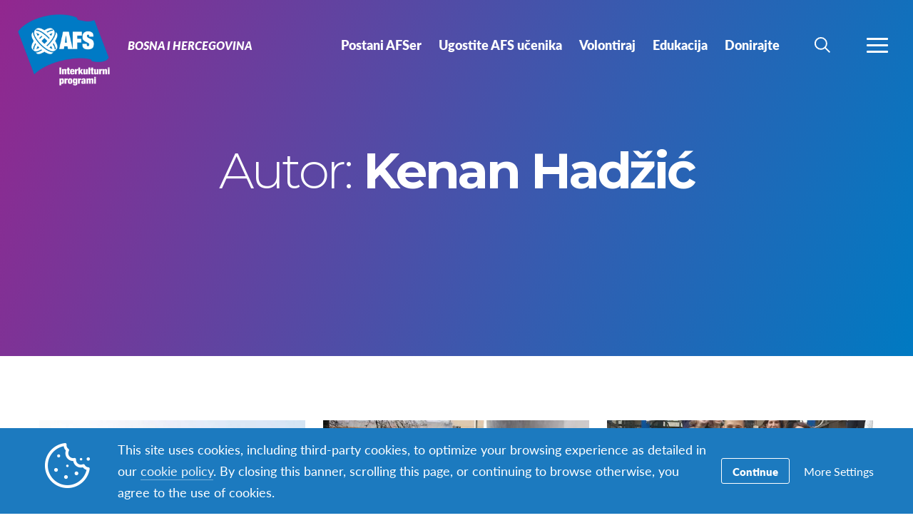

--- FILE ---
content_type: text/html; charset=UTF-8
request_url: https://www.afs.ba/author/kenan/
body_size: 14308
content:
<!DOCTYPE html>
<html lang="bs">
<head>

		<title>Kenan Hadžić, Author at Bosna i Hercegovina</title>

		<meta charset="utf-8">
	<meta name="author" content="Bosna i Hercegovina">
	<meta http-equiv="cleartype" content="on">
	<link rel="pingback" href="https://www.afs.ba/xmlrpc.php">

		<meta name="HandheldFriendly" content="True">
	<meta name="viewport" content="width=device-width, initial-scale=1.0, maximum-scale=1.0, user-scalable=no">

		<meta name="apple-mobile-web-app-title" content="Poziv za učešće u AFS programima interkulturalnog učenja u šk. 2020/21. godini">

		<meta name="application-name" content="Bosna i Hercegovina">

	
		<script type="text/javascript">
			function is_browser() {
				return (
					navigator.userAgent.indexOf( "Chrome" ) !== -1 ||
					navigator.userAgent.indexOf( "Opera" ) !== -1 ||
					navigator.userAgent.indexOf( "Firefox" ) !== -1 ||
					navigator.userAgent.indexOf( "MSIE" ) !== -1 ||
					navigator.userAgent.indexOf( "Safari" ) !== -1 ||
					navigator.userAgent.indexOf( "Edge" ) !== -1
				);
			}
			function not_excluded_page() {
				return (
					window.location.href.indexOf( "/unsupported-browser/" ) === -1 &&
					document.title.toLowerCase().indexOf( 'page not found' ) === -1
				);
			}
			if ( is_browser() && !window.atob && not_excluded_page() ) {
				window.location = location.protocol + '//' + location.host + '/unsupported-browser/';
			}
		</script>

		<meta name='robots' content='index, follow, max-image-preview:large, max-snippet:-1, max-video-preview:-1' />
	<style>img:is([sizes="auto" i], [sizes^="auto," i]) { contain-intrinsic-size: 3000px 1500px }</style>
	
	<!-- This site is optimized with the Yoast SEO plugin v26.6 - https://yoast.com/wordpress/plugins/seo/ -->
	<title>Kenan Hadžić, Author at Bosna i Hercegovina</title>
	<link rel="canonical" href="https://www.afs.ba/author/kenan/" />
	<link rel="next" href="https://www.afs.ba/author/kenan/page/2/" />
	<meta property="og:locale" content="en_US" />
	<meta property="og:type" content="profile" />
	<meta property="og:title" content="Kenan Hadžić, Author at Bosna i Hercegovina" />
	<meta property="og:url" content="https://www.afs.ba/author/kenan/" />
	<meta property="og:site_name" content="Bosna i Hercegovina" />
	<meta property="og:image" content="https://secure.gravatar.com/avatar/77f9c40fb7acef600555d3fc59e8243d?s=500&d=mm&r=g" />
	<meta name="twitter:card" content="summary_large_image" />
	<script type="application/ld+json" class="yoast-schema-graph">{"@context":"https://schema.org","@graph":[{"@type":"ProfilePage","@id":"https://www.afs.ba/author/kenan/","url":"https://www.afs.ba/author/kenan/","name":"Kenan Hadžić, Author at Bosna i Hercegovina","isPartOf":{"@id":"https://www.afs.ba/#website"},"primaryImageOfPage":{"@id":"https://www.afs.ba/author/kenan/#primaryimage"},"image":{"@id":"https://www.afs.ba/author/kenan/#primaryimage"},"thumbnailUrl":"https://d22dvihj4pfop3.cloudfront.net/wp-content/uploads/sites/40/2018/02/07111701/Jednogodi%C5%A1nji-program-u-Italiji.jpg","breadcrumb":{"@id":"https://www.afs.ba/author/kenan/#breadcrumb"},"inLanguage":"bs","potentialAction":[{"@type":"ReadAction","target":["https://www.afs.ba/author/kenan/"]}]},{"@type":"ImageObject","inLanguage":"bs","@id":"https://www.afs.ba/author/kenan/#primaryimage","url":"https://d22dvihj4pfop3.cloudfront.net/wp-content/uploads/sites/40/2018/02/07111701/Jednogodi%C5%A1nji-program-u-Italiji.jpg","contentUrl":"https://d22dvihj4pfop3.cloudfront.net/wp-content/uploads/sites/40/2018/02/07111701/Jednogodi%C5%A1nji-program-u-Italiji.jpg","width":960,"height":640},{"@type":"BreadcrumbList","@id":"https://www.afs.ba/author/kenan/#breadcrumb","itemListElement":[{"@type":"ListItem","position":1,"name":"Home","item":"https://www.afs.ba/"},{"@type":"ListItem","position":2,"name":"Archives for Kenan Hadžić"}]},{"@type":"WebSite","@id":"https://www.afs.ba/#website","url":"https://www.afs.ba/","name":"Bosna i Hercegovina","description":"Zvanična stranica AFS programa u Bosni i Hercegovini","potentialAction":[{"@type":"SearchAction","target":{"@type":"EntryPoint","urlTemplate":"https://www.afs.ba/?s={search_term_string}"},"query-input":{"@type":"PropertyValueSpecification","valueRequired":true,"valueName":"search_term_string"}}],"inLanguage":"bs"},{"@type":"Person","@id":"https://www.afs.ba/#/schema/person/76cbd57eac00221acf2b7ad0da11cb9a","name":"Kenan Hadžić","image":{"@type":"ImageObject","inLanguage":"bs","@id":"https://www.afs.ba/#/schema/person/image/","url":"https://secure.gravatar.com/avatar/f36894f064c2acaf3f0c2b0af81df40cad5b8812dde0c4d0a88414ff46a172cd?s=96&d=mm&r=g","contentUrl":"https://secure.gravatar.com/avatar/f36894f064c2acaf3f0c2b0af81df40cad5b8812dde0c4d0a88414ff46a172cd?s=96&d=mm&r=g","caption":"Kenan Hadžić"},"mainEntityOfPage":{"@id":"https://www.afs.ba/author/kenan/"}}]}</script>
	<!-- / Yoast SEO plugin. -->


<link rel='dns-prefetch' href='//www.google.com' />
<link rel="alternate" type="application/rss+xml" title="Bosna i Hercegovina &raquo; Posts by Kenan Hadžić Feed" href="https://www.afs.ba/author/kenan/feed/" />
<link rel='stylesheet' id='tribe-events-pro-mini-calendar-block-styles-css' href='https://www.afs.ba/wp-content/plugins/events-calendar-pro/build/css/tribe-events-pro-mini-calendar-block.css?ver=7.7.9' type='text/css' media='all' />
<style id='classic-theme-styles-inline-css' type='text/css'>
/*! This file is auto-generated */
.wp-block-button__link{color:#fff;background-color:#32373c;border-radius:9999px;box-shadow:none;text-decoration:none;padding:calc(.667em + 2px) calc(1.333em + 2px);font-size:1.125em}.wp-block-file__button{background:#32373c;color:#fff;text-decoration:none}
</style>
<style id='global-styles-inline-css' type='text/css'>
:root{--wp--preset--aspect-ratio--square: 1;--wp--preset--aspect-ratio--4-3: 4/3;--wp--preset--aspect-ratio--3-4: 3/4;--wp--preset--aspect-ratio--3-2: 3/2;--wp--preset--aspect-ratio--2-3: 2/3;--wp--preset--aspect-ratio--16-9: 16/9;--wp--preset--aspect-ratio--9-16: 9/16;--wp--preset--color--black: #000000;--wp--preset--color--cyan-bluish-gray: #abb8c3;--wp--preset--color--white: #ffffff;--wp--preset--color--pale-pink: #f78da7;--wp--preset--color--vivid-red: #cf2e2e;--wp--preset--color--luminous-vivid-orange: #ff6900;--wp--preset--color--luminous-vivid-amber: #fcb900;--wp--preset--color--light-green-cyan: #7bdcb5;--wp--preset--color--vivid-green-cyan: #00d084;--wp--preset--color--pale-cyan-blue: #8ed1fc;--wp--preset--color--vivid-cyan-blue: #0693e3;--wp--preset--color--vivid-purple: #9b51e0;--wp--preset--gradient--vivid-cyan-blue-to-vivid-purple: linear-gradient(135deg,rgba(6,147,227,1) 0%,rgb(155,81,224) 100%);--wp--preset--gradient--light-green-cyan-to-vivid-green-cyan: linear-gradient(135deg,rgb(122,220,180) 0%,rgb(0,208,130) 100%);--wp--preset--gradient--luminous-vivid-amber-to-luminous-vivid-orange: linear-gradient(135deg,rgba(252,185,0,1) 0%,rgba(255,105,0,1) 100%);--wp--preset--gradient--luminous-vivid-orange-to-vivid-red: linear-gradient(135deg,rgba(255,105,0,1) 0%,rgb(207,46,46) 100%);--wp--preset--gradient--very-light-gray-to-cyan-bluish-gray: linear-gradient(135deg,rgb(238,238,238) 0%,rgb(169,184,195) 100%);--wp--preset--gradient--cool-to-warm-spectrum: linear-gradient(135deg,rgb(74,234,220) 0%,rgb(151,120,209) 20%,rgb(207,42,186) 40%,rgb(238,44,130) 60%,rgb(251,105,98) 80%,rgb(254,248,76) 100%);--wp--preset--gradient--blush-light-purple: linear-gradient(135deg,rgb(255,206,236) 0%,rgb(152,150,240) 100%);--wp--preset--gradient--blush-bordeaux: linear-gradient(135deg,rgb(254,205,165) 0%,rgb(254,45,45) 50%,rgb(107,0,62) 100%);--wp--preset--gradient--luminous-dusk: linear-gradient(135deg,rgb(255,203,112) 0%,rgb(199,81,192) 50%,rgb(65,88,208) 100%);--wp--preset--gradient--pale-ocean: linear-gradient(135deg,rgb(255,245,203) 0%,rgb(182,227,212) 50%,rgb(51,167,181) 100%);--wp--preset--gradient--electric-grass: linear-gradient(135deg,rgb(202,248,128) 0%,rgb(113,206,126) 100%);--wp--preset--gradient--midnight: linear-gradient(135deg,rgb(2,3,129) 0%,rgb(40,116,252) 100%);--wp--preset--font-size--small: 13px;--wp--preset--font-size--medium: 20px;--wp--preset--font-size--large: 36px;--wp--preset--font-size--x-large: 42px;--wp--preset--spacing--20: 0.44rem;--wp--preset--spacing--30: 0.67rem;--wp--preset--spacing--40: 1rem;--wp--preset--spacing--50: 1.5rem;--wp--preset--spacing--60: 2.25rem;--wp--preset--spacing--70: 3.38rem;--wp--preset--spacing--80: 5.06rem;--wp--preset--shadow--natural: 6px 6px 9px rgba(0, 0, 0, 0.2);--wp--preset--shadow--deep: 12px 12px 50px rgba(0, 0, 0, 0.4);--wp--preset--shadow--sharp: 6px 6px 0px rgba(0, 0, 0, 0.2);--wp--preset--shadow--outlined: 6px 6px 0px -3px rgba(255, 255, 255, 1), 6px 6px rgba(0, 0, 0, 1);--wp--preset--shadow--crisp: 6px 6px 0px rgba(0, 0, 0, 1);}:where(.is-layout-flex){gap: 0.5em;}:where(.is-layout-grid){gap: 0.5em;}body .is-layout-flex{display: flex;}.is-layout-flex{flex-wrap: wrap;align-items: center;}.is-layout-flex > :is(*, div){margin: 0;}body .is-layout-grid{display: grid;}.is-layout-grid > :is(*, div){margin: 0;}:where(.wp-block-columns.is-layout-flex){gap: 2em;}:where(.wp-block-columns.is-layout-grid){gap: 2em;}:where(.wp-block-post-template.is-layout-flex){gap: 1.25em;}:where(.wp-block-post-template.is-layout-grid){gap: 1.25em;}.has-black-color{color: var(--wp--preset--color--black) !important;}.has-cyan-bluish-gray-color{color: var(--wp--preset--color--cyan-bluish-gray) !important;}.has-white-color{color: var(--wp--preset--color--white) !important;}.has-pale-pink-color{color: var(--wp--preset--color--pale-pink) !important;}.has-vivid-red-color{color: var(--wp--preset--color--vivid-red) !important;}.has-luminous-vivid-orange-color{color: var(--wp--preset--color--luminous-vivid-orange) !important;}.has-luminous-vivid-amber-color{color: var(--wp--preset--color--luminous-vivid-amber) !important;}.has-light-green-cyan-color{color: var(--wp--preset--color--light-green-cyan) !important;}.has-vivid-green-cyan-color{color: var(--wp--preset--color--vivid-green-cyan) !important;}.has-pale-cyan-blue-color{color: var(--wp--preset--color--pale-cyan-blue) !important;}.has-vivid-cyan-blue-color{color: var(--wp--preset--color--vivid-cyan-blue) !important;}.has-vivid-purple-color{color: var(--wp--preset--color--vivid-purple) !important;}.has-black-background-color{background-color: var(--wp--preset--color--black) !important;}.has-cyan-bluish-gray-background-color{background-color: var(--wp--preset--color--cyan-bluish-gray) !important;}.has-white-background-color{background-color: var(--wp--preset--color--white) !important;}.has-pale-pink-background-color{background-color: var(--wp--preset--color--pale-pink) !important;}.has-vivid-red-background-color{background-color: var(--wp--preset--color--vivid-red) !important;}.has-luminous-vivid-orange-background-color{background-color: var(--wp--preset--color--luminous-vivid-orange) !important;}.has-luminous-vivid-amber-background-color{background-color: var(--wp--preset--color--luminous-vivid-amber) !important;}.has-light-green-cyan-background-color{background-color: var(--wp--preset--color--light-green-cyan) !important;}.has-vivid-green-cyan-background-color{background-color: var(--wp--preset--color--vivid-green-cyan) !important;}.has-pale-cyan-blue-background-color{background-color: var(--wp--preset--color--pale-cyan-blue) !important;}.has-vivid-cyan-blue-background-color{background-color: var(--wp--preset--color--vivid-cyan-blue) !important;}.has-vivid-purple-background-color{background-color: var(--wp--preset--color--vivid-purple) !important;}.has-black-border-color{border-color: var(--wp--preset--color--black) !important;}.has-cyan-bluish-gray-border-color{border-color: var(--wp--preset--color--cyan-bluish-gray) !important;}.has-white-border-color{border-color: var(--wp--preset--color--white) !important;}.has-pale-pink-border-color{border-color: var(--wp--preset--color--pale-pink) !important;}.has-vivid-red-border-color{border-color: var(--wp--preset--color--vivid-red) !important;}.has-luminous-vivid-orange-border-color{border-color: var(--wp--preset--color--luminous-vivid-orange) !important;}.has-luminous-vivid-amber-border-color{border-color: var(--wp--preset--color--luminous-vivid-amber) !important;}.has-light-green-cyan-border-color{border-color: var(--wp--preset--color--light-green-cyan) !important;}.has-vivid-green-cyan-border-color{border-color: var(--wp--preset--color--vivid-green-cyan) !important;}.has-pale-cyan-blue-border-color{border-color: var(--wp--preset--color--pale-cyan-blue) !important;}.has-vivid-cyan-blue-border-color{border-color: var(--wp--preset--color--vivid-cyan-blue) !important;}.has-vivid-purple-border-color{border-color: var(--wp--preset--color--vivid-purple) !important;}.has-vivid-cyan-blue-to-vivid-purple-gradient-background{background: var(--wp--preset--gradient--vivid-cyan-blue-to-vivid-purple) !important;}.has-light-green-cyan-to-vivid-green-cyan-gradient-background{background: var(--wp--preset--gradient--light-green-cyan-to-vivid-green-cyan) !important;}.has-luminous-vivid-amber-to-luminous-vivid-orange-gradient-background{background: var(--wp--preset--gradient--luminous-vivid-amber-to-luminous-vivid-orange) !important;}.has-luminous-vivid-orange-to-vivid-red-gradient-background{background: var(--wp--preset--gradient--luminous-vivid-orange-to-vivid-red) !important;}.has-very-light-gray-to-cyan-bluish-gray-gradient-background{background: var(--wp--preset--gradient--very-light-gray-to-cyan-bluish-gray) !important;}.has-cool-to-warm-spectrum-gradient-background{background: var(--wp--preset--gradient--cool-to-warm-spectrum) !important;}.has-blush-light-purple-gradient-background{background: var(--wp--preset--gradient--blush-light-purple) !important;}.has-blush-bordeaux-gradient-background{background: var(--wp--preset--gradient--blush-bordeaux) !important;}.has-luminous-dusk-gradient-background{background: var(--wp--preset--gradient--luminous-dusk) !important;}.has-pale-ocean-gradient-background{background: var(--wp--preset--gradient--pale-ocean) !important;}.has-electric-grass-gradient-background{background: var(--wp--preset--gradient--electric-grass) !important;}.has-midnight-gradient-background{background: var(--wp--preset--gradient--midnight) !important;}.has-small-font-size{font-size: var(--wp--preset--font-size--small) !important;}.has-medium-font-size{font-size: var(--wp--preset--font-size--medium) !important;}.has-large-font-size{font-size: var(--wp--preset--font-size--large) !important;}.has-x-large-font-size{font-size: var(--wp--preset--font-size--x-large) !important;}
:where(.wp-block-post-template.is-layout-flex){gap: 1.25em;}:where(.wp-block-post-template.is-layout-grid){gap: 1.25em;}
:where(.wp-block-columns.is-layout-flex){gap: 2em;}:where(.wp-block-columns.is-layout-grid){gap: 2em;}
:root :where(.wp-block-pullquote){font-size: 1.5em;line-height: 1.6;}
</style>
<link rel='stylesheet' id='core-theme-base-css' href='https://www.afs.ba/wp-content/themes/core/css/dist/master.min.css?ver=5.53.12.19.2025' type='text/css' media='all' />
<link rel='stylesheet' id='core-theme-print-css' href='https://www.afs.ba/wp-content/themes/core/css/dist/print.min.css?ver=5.53.12.19.2025' type='text/css' media='print' />
<link rel='stylesheet' id='wpml-legacy-dropdown-0-css' href='https://www.afs.ba/wp-content/plugins/sitepress-multilingual-cms/templates/language-switchers/legacy-dropdown/style.min.css?ver=1' type='text/css' media='all' />
<style id='wpml-legacy-dropdown-0-inline-css' type='text/css'>
.wpml-ls-statics-shortcode_actions{background-color:#eeeeee;}.wpml-ls-statics-shortcode_actions, .wpml-ls-statics-shortcode_actions .wpml-ls-sub-menu, .wpml-ls-statics-shortcode_actions a {border-color:#cdcdcd;}.wpml-ls-statics-shortcode_actions a, .wpml-ls-statics-shortcode_actions .wpml-ls-sub-menu a, .wpml-ls-statics-shortcode_actions .wpml-ls-sub-menu a:link, .wpml-ls-statics-shortcode_actions li:not(.wpml-ls-current-language) .wpml-ls-link, .wpml-ls-statics-shortcode_actions li:not(.wpml-ls-current-language) .wpml-ls-link:link {color:#444444;background-color:#ffffff;}.wpml-ls-statics-shortcode_actions .wpml-ls-sub-menu a:hover,.wpml-ls-statics-shortcode_actions .wpml-ls-sub-menu a:focus, .wpml-ls-statics-shortcode_actions .wpml-ls-sub-menu a:link:hover, .wpml-ls-statics-shortcode_actions .wpml-ls-sub-menu a:link:focus {color:#000000;background-color:#eeeeee;}.wpml-ls-statics-shortcode_actions .wpml-ls-current-language > a {color:#444444;background-color:#ffffff;}.wpml-ls-statics-shortcode_actions .wpml-ls-current-language:hover>a, .wpml-ls-statics-shortcode_actions .wpml-ls-current-language>a:focus {color:#000000;background-color:#eeeeee;}
</style>
<link rel='stylesheet' id='wp-pagenavi-css' href='https://www.afs.ba/wp-content/plugins/wp-pagenavi/pagenavi-css.css?ver=2.70' type='text/css' media='all' />
<script type="text/javascript" src="https://www.afs.ba/wp-content/themes/core/js/vendor/jquery.min.js?ver=5.53.12.19.2025" id="jquery-js"></script>
<script type="text/javascript" async src="https://www.afs.ba/wp-content/plugins/add-to-any/addtoany.min.js?ver=1.1" id="addtoany-jquery-js"></script>
<script type="text/javascript" src="https://www.afs.ba/wp-content/plugins/sitepress-multilingual-cms/templates/language-switchers/legacy-dropdown/script.min.js?ver=1" id="wpml-legacy-dropdown-0-js"></script>
<link rel="https://api.w.org/" href="https://www.afs.ba/wp-json/" /><link rel="alternate" title="JSON" type="application/json" href="https://www.afs.ba/wp-json/wp/v2/users/72" /><link rel="EditURI" type="application/rsd+xml" title="RSD" href="https://www.afs.ba/xmlrpc.php?rsd" />
<meta name="generator" content="WordPress 6.8.1" />
<script src='https://afssite.afs.org/?dm=404eb6cee2ae9a66d657968b2dd10fb7&amp;action=load&amp;blogid=40&amp;siteid=1&amp;t=2024611992&amp;back=https%3A%2F%2Fwww.afs.ba%2Fauthor%2Fkenan%2F' type='text/javascript'></script><meta name="generator" content="WPML ver:4.8.4 stt:6;" />
<meta name="tec-api-version" content="v1"><meta name="tec-api-origin" content="https://www.afs.ba"><link rel="alternate" href="https://www.afs.ba/wp-json/tribe/events/v1/" />
		<script>
			var modernTribe = window.modernTribe || {};
			modernTribe.fonts = {
				state: {
					loading: true,
					active: false
				},
				events: {
					trigger: function ( event_type, event_data, el ) {
						var event;
						try {
							event = new CustomEvent( event_type, { detail: event_data } );
						} catch ( e ) {
							event = document.createEvent( 'CustomEvent' );
							event.initCustomEvent( event_type, true, true, event_data );
						}
						el.dispatchEvent( event );
					}
				}
			};
			var WebFontConfig = {
								typekit: {
					id: 'kuw6aww'
				},
												google: {
					families: ["Montserrat:700"]				},
												custom: {
					families: ["please_write_me_a_songmedium"]				},
								loading: function () {
					modernTribe.fonts.state.loading = true;
					modernTribe.fonts.state.active = false;
					modernTribe.fonts.events.trigger( 'modern_tribe/fonts_loading', {}, document );
				},
				active: function () {
					modernTribe.fonts.state.loading = false;
					modernTribe.fonts.state.active = true;
					modernTribe.fonts.events.trigger( 'modern_tribe/fonts_loaded', {}, document );
				},
				inactive: function () {
					modernTribe.fonts.state.loading = false;
					modernTribe.fonts.state.active = false;
					modernTribe.fonts.events.trigger( 'modern_tribe/fonts_failed', {}, document );
				}
			};
			(function ( d ) {
				var wf = d.createElement( 'script' ), s = d.scripts[ 0 ];
				wf.src = 'https://www.afs.ba/wp-content/themes/core/js/vendor/webfontloader.js';
				s.parentNode.insertBefore( wf, s );
			})( document );
		</script>

					<script async src="https://www.google.com/recaptcha/enterprise.js?render=6LcBx6MlAAAAAFEM57TcGOIFgCfukchDTH8KUxDr"></script>
			<link rel="icon" href="https://www.afs.ba/wp-content/themes/core/img/favicon.ico">
</head>
<body class="archive author author-kenan author-72 wp-theme-core wp-child-theme-partner-sites tribe-no-js body-lang-bs">

	
	<div id="site-wrap">

		<header class="site-header not-parsed">
			<script>document.getElementsByClassName( 'site-header' )[ 0 ].style.opacity = 0;
</script>
			
	<div  class="logo "><figure  class="logo__uploaded logo__uploaded--light-text"><img src="https://d22dvihj4pfop3.cloudfront.net/wp-content/uploads/sites/40/2016/10/15145545/Interkulturni-susreti-BiH-white-letters.png" alt="AFS International Logo" class="logo__uploaded-image" /></figure><figure  class="logo__uploaded logo__uploaded--dark-text"><img src="https://d22dvihj4pfop3.cloudfront.net/wp-content/uploads/sites/40/2016/10/15145404/Interkulturni-programi-logo.png" alt="AFS International Logo" class="logo__uploaded-image" /></figure><div class="logo__inner"><a href="https://www.afs.ba" rel="home">Bosna i Hercegovina</a></div><img class="logo__filler" src="https://d22dvihj4pfop3.cloudfront.net/wp-content/uploads/sites/40/2016/10/15145545/Interkulturni-susreti-BiH-white-letters.png" role="presentation" /></div>
	<div class="site-navigation">

	<div class="fixed-logo">
	<a class="fl-site-link" href="https://www.afs.ba">
		<span class="fl-afs">AFS</span>
		<span class="fl-site-title">Bosna i Hercegovina</span>
	</a>
	</div>
		<nav class="nav-primary" aria-label="Primarna navigacija" itemscope itemtype="https://schema.org/SiteNavigationElement">

			<h5 class="visual-hide">Primarna navigacija</h5>

			<ol class="nav-primary-list">
				<li><a href="https://www.afs.ba/razmjena-ucenika/"><span class="nav-primary-text">Postani AFSer</span></a></li>
<li><a href="https://www.afs.ba/ugostite-afs-ucenika-iz-inostranstva/"><span class="nav-primary-text">Ugostite AFS učenika</span></a></li>
<li><a href="https://www.afs.ba/volontiranje/"><span class="nav-primary-text">Volontiraj</span></a></li>
<li><a href="https://www.afs.ba/edukacija/"><span class="nav-primary-text">Edukacija</span></a></li>
<li><a href="https://www.afs.ba/donatori/"><span class="nav-primary-text">Donirajte</span></a></li>
			</ol>

		</nav><!-- nav -->

	
	<button
	class="nav-search-trigger"
	aria-label="navigation search"
	aria-controls="search-menu"
	aria-expanded="false"
	tabindex="1"
>
	<span class="nav-search-icon"><i class="nav-search-magnifying-glass"></i></span>
	<span
		class="nav-search-text screen-reader-text"
		data-closed-text="Pretraži"
		data-open-text="Zatvori"
	>
		Pretraži	</span>
</button>
	<button
	class="nav-more-trigger"
	aria-label="navigacijski meni"
	aria-controls="secondary-menu"
	aria-expanded="false"
    tabindex="0"
>
	<span class="nav-more-icon"><i class="nav-more-bars"></i></span>
	<span
		class="nav-more-text screen-reader-text"
		data-closed-text="Proširi"
		data-open-text="Zatvori"
	>
		Proširi	</span>
</button>
			<script>/* eslint-disable */
var modernTribe = window.modernTribe || {};
(function(mt) {
	var nav = mt.navigation = mt.navigation || {};
	var forEach = Function.prototype.call.bind(Array.prototype.forEach);

	nav.util = {
		isRtl: function() {
			var dir = document.getElementsByTagName('html')[0].getAttribute('dir');
			return dir && dir === 'rtl';
		},

		debounce: function(func, wait, immediate) {
			var timeout;
			return function() {
				var context = this, args = arguments;
				var later = function() {
					timeout = null;
					if (!immediate) func.apply(context, args);
				};
				var callNow = immediate && !timeout;
				clearTimeout(timeout);
				timeout = setTimeout(later, wait);
				if (callNow) func.apply(context, args);
			};
		},

		trigger: function(el, eventName, data) {
			var event;
			try {
				event = new CustomEvent(eventName, { detail: data });
			} catch (e) {
				event = document.createEvent('CustomEvent');
				event.initCustomEvent(eventName, true, true, data);
			}

			el.dispatchEvent(event);
		}
	};

	nav.primary = {
		mobileBreakpoint: 768,
		el: document.getElementsByClassName('nav-primary')[0],
		wrapper: document.getElementsByClassName('site-header')[0],
		fixedLogo: document.getElementsByClassName('fixed-logo')[0],
		logo: document.getElementsByClassName('logo')[0],
		more: document.getElementsByClassName('nav-more-trigger')[0],
		viewport: document.documentElement.clientWidth,

		state: {
			firstRun: true,
			isDesktop: false,
		},
		
		isMobile: function() {
			return /Mobi/.test(navigator.userAgent) && document.documentElement.clientWidth < this.mobileBreakpoint;
		},
		
		bindEvents: function() {
			window.addEventListener('resize', nav.util.debounce(this.handleResize, 25));
		},

		prepareForTests: function() {
			this.state.isDesktop = true;
			this.wrapper.classList.add('desktop');
			this.el.style.display = 'block';
		},

		testAndSetPadding: function() {
			var padding = 0;
			if (this.logo && this.fixedLogo) {
				padding = this.logo.offsetWidth + this.fixedLogo.offsetWidth + 60;
				if (nav.util.isRtl()) {
					this.el.style.paddingRight = padding + 'px';
					this.fixedLogo.style.right = (this.logo.offsetWidth + 50) + 'px';
				} else {
					this.el.style.paddingLeft = padding + 'px';
					this.fixedLogo.style.left = (this.logo.offsetWidth + 50) + 'px';
				}
			} else if (this.logo) {
				padding = this.logo.offsetWidth + 30;
				if (nav.util.isRtl()) {
					this.el.style.paddingRight = padding + 'px';
				} else {
					this.el.style.paddingLeft = padding + 'px';
				}
			}
		},

		executeTests: function() {
			var _this = this;
			this.testAndSetPadding();
			forEach(this.el.querySelectorAll('ol > li'), function(node){
				if(node.offsetTop > 0){
					_this.state.isDesktop = false;
				}
			});
		},

		handleResults: function() {
			var _this = this;
			if (!this.state.isDesktop) {
				this.wrapper.classList.remove('desktop');
				this.wrapper.classList.add('mobile');
			} else {
				this.wrapper.classList.remove('mobile');
			}

			this.el.style.display = '';
			if (this.state.firstRun) {
				setTimeout(function(){
					_this.wrapper.classList.remove('not-parsed');
				}, 200);
				this.state.firstRun = false;
			}
		},
		
		checkWrap: function() {
			this.prepareForTests();
			this.executeTests();
			this.handleResults();
		},

		toggleBodyClass: function() {
			if (!this.state.isDesktop) {
				document.body.classList.remove('desktop-nav-active');
				document.body.classList.add('mobile-nav-active');
			} else {
				document.body.classList.remove('mobile-nav-active');
				document.body.classList.add('desktop-nav-active');
			}
		},
		
		handleResize: function() {
			if (document.documentElement.clientWidth === nav.primary.viewport) {
				return;
			}

			if (document.documentElement.clientWidth >= nav.primary.mobileBreakpoint) {
				nav.primary.checkWrap();
			} else {
				nav.primary.state.isDesktop = false;
				nav.primary.wrapper.classList.remove('desktop');
				nav.primary.wrapper.classList.add('mobile');
			}
			nav.primary.toggleBodyClass();

			nav.primary.viewport = document.documentElement.clientWidth;
			nav.util.trigger(document, 'modern_tribe/nav_resized');
		},

		imageLoaded: function(img) {
			if (!img.complete) {
				return false;
			}
			if (typeof img.naturalWidth !== "undefined" && img.naturalWidth === 0) {
				return false;
			}
			return true;
		},


		init: function () {
			if (!this.el) {
				return;
			}

			if (this.isMobile()) {
				this.wrapper.classList.remove('not-parsed');
				this.wrapper.classList.add('mobile');
				this.wrapper.style.opacity = 1;
				this.toggleBodyClass();
			} else {
				var logoImg = nav.primary.logo ? nav.primary.logo.querySelectorAll('img')[0] : null;
				if (logoImg && !this.imageLoaded(logoImg)) {
					logoImg.addEventListener('load', function () {
						nav.primary.bindEvents();
						nav.primary.checkWrap();
						nav.primary.wrapper.style.opacity = 1;
						nav.primary.toggleBodyClass();
					}, false);
				} else {
					this.bindEvents();
					this.checkWrap();
					this.wrapper.style.opacity = 1;
					this.toggleBodyClass();
				}
			}
		}
	};

	nav.primary.init();
})(modernTribe);</script>
		
	
<div id="secondary-menu" class="nav-secondary-wrap">

	<div class="nav-secondary-inner">

		<div class="mobile-search">
			<form role="search" class="site-search" method="get" action="https://www.afs.ba/">
	<div class="site-search-wrap">
		<label class="visual-hide" for="s">Pretraži</label>
		<i class="flashlight-icon"></i>
		<input class="search-input" type="text" name="s" placeholder="Pretraži AFS" value="" />
		<button class="search-submit button arrow-right">Pretraži</button>
	</div>
</form>		</div>

			
		<nav class="nav-primary-mobile" aria-label="Primarna navigacija" itemscope itemtype="https://schema.org/SiteNavigationElement">
	
			<h5 class="visual-hide">Primarna navigacija</h5>
	
			<ol class="nav-primary-list">
				<li><a href="https://www.afs.ba/razmjena-ucenika/"><span class="nav-pm-text">Postani AFSer</span></a></li>
<li><a href="https://www.afs.ba/ugostite-afs-ucenika-iz-inostranstva/"><span class="nav-pm-text">Ugostite AFS učenika</span></a></li>
<li><a href="https://www.afs.ba/volontiranje/"><span class="nav-pm-text">Volontiraj</span></a></li>
<li><a href="https://www.afs.ba/edukacija/"><span class="nav-pm-text">Edukacija</span></a></li>
<li><a href="https://www.afs.ba/donatori/"><span class="nav-pm-text">Donirajte</span></a></li>
			</ol>
	
		</nav>
	
		
		<div class="nav-col-1 nav-col">
	
			
				<div class="nav-heading">
					<i class="signposts-icon nav-heading-icon"></i>
					Interesuju me				</div>

				<nav class="nav-looking" aria-label="Interesuju me - navigacija" itemscope itemtype="https://schema.org/SiteNavigationElement">

					<ol class="nav-looking-list">
						<li><a href="https://www.afs.ba/razmjena-ucenika/"><span class="nav-looking-text">Informacije za učenike</span></a></li>
<li><a href="https://www.afs.ba/volontiranje/"><span class="nav-looking-text">Informacije za volontere</span></a></li>
<li><a href="https://www.afs.ba/razmjena-ucenika/informacije-za-roditelje/"><span class="nav-looking-text">Informacije za roditelje</span></a></li>
<li><a href="https://www.afs.ba/edukacija/"><span class="nav-looking-text">Informacije za profesore</span></a></li>
					</ol>

				</nav><!-- nav -->

			
		</div>

		<div class="nav-col-2 nav-col">
			
			<div class="desktop-search">
				<form role="search" class="site-search" method="get" action="https://www.afs.ba/">
	<div class="site-search-wrap">
		<label class="visual-hide" for="s">Pretraži</label>
		<i class="flashlight-icon"></i>
		<input class="search-input" type="text" name="s" placeholder="Pretraži AFS" value="" />
		<button class="search-submit button arrow-right">Pretraži</button>
	</div>
</form>			</div>

			
				<div class="nav-heading">
					<i class="tag-icon nav-heading-icon"></i>
					Ostali resursi				</div>

				<nav class="nav-resources" aria-label="Resursi - navigacija" itemscope itemtype="https://schema.org/SiteNavigationElement">

					<ol class="nav-resources-list">
						<li><a href="https://www.afs.ba/o-afsu/"><span class="nav-resources-text">O nama</span></a></li>
<li><a href="https://www.afs.ba/o-afsu/historija/"><span class="nav-resources-text">AFS priča</span></a></li>
<li><a href="https://www.afs.ba/o-afsu/dokumenti-organi-i-ured/"><span class="nav-resources-text">Organi i dokumenti</span></a></li>
<li><a href="https://www.afs.ba/o-afsu/alumni/"><span class="nav-resources-text">Alumni</span></a></li>
<li><a href="https://www.afs.ba/o-afsu/vijesti/"><span class="nav-resources-text">Vijesti i blog</span></a></li>
<li><a href="https://www.afs.ba/o-afsu/clanstvo/"><span class="nav-resources-text">Članstvo</span></a></li>
<li><a href="https://www.afs.ba/o-afsu/kontakt/"><span class="nav-resources-text">Kontaktirajte nas</span></a></li>
<li><a href="https://www.afs.ba/o-afsu/welcome-to-bosnia-and-herzegovina/"><span class="nav-resources-text">Welcome to B&amp;H</span></a></li>
					</ol>

				</nav><!-- nav -->

			
		</div>

	</div>

</div>

	
<div id="search-menu" class="nav-secondary-wrap">

	<div class="nav-secondary-inner">

		<div class="search">
			<form role="search" class="site-search" method="get" action="https://www.afs.ba/">
	<label class="nav-search-label" for="s">Pretraži AFS</label>
	<div class="site-search-wrap">
		<i class="nav-search-magnifying-glass"></i>
		<input class="search-input" type="text" name="s" placeholder="I'm searching for..." value="" />
	</div>
</form>		</div>

	</div>

	<button
		class="search-close"
		aria-label="search menu"
		aria-controls="search-menu"
		aria-expanded="false"
			tabindex="0"
	>
		<svg width="22" height="22" viewBox="0 0 22 22" fill="none" xmlns="http://www.w3.org/2000/svg">
			<path d="M13.4293 10.9971L21.4904 2.93601C22.1621 2.26434 22.1621 1.17559 21.4904 0.503754C20.8187 -0.167918 19.73 -0.167918 19.0581 0.503754L10.9971 8.56482L2.93601 0.503754C2.26434 -0.167918 1.17559 -0.167918 0.503754 0.503754C-0.167918 1.17543 -0.167918 2.26417 0.503754 2.93601L8.56482 10.9971L0.503754 19.0581C-0.167918 19.7298 -0.167918 20.8186 0.503754 21.4904C0.828042 21.8147 1.26817 22 1.70832 22C2.14848 22 2.58859 21.8378 2.91289 21.4904L10.9971 13.4293L19.0582 21.4904C19.3825 21.8147 19.8226 22 20.2627 22C20.7029 22 21.143 21.8378 21.4673 21.4904C22.139 20.8187 22.139 19.73 21.4673 19.0581L13.4293 10.9971Z" fill="currentColor"/>
		</svg>
		<span
			class="search-text screen-reader-text"
			data-closed-text="Pretraži"
			data-open-text="Zatvori"
		>
			Pretraži		</span>
	</button>

</div>

</div>

</header><!-- .site-header -->
	<main>

		
<header  class="page-header page-header--height-short">

			<script>/* eslint-disable */
var modernTribe = window.modernTribe || {};
(function(mt) {
	var nav = mt.navigation = mt.navigation || {};
	var header = mt.header = mt.header || {};

	header.page = {
		el: document.getElementsByClassName('page-header')[0],

		handleResize: function() {
			header.page.setClasses();
		},

		setClasses: function() {
			if (nav.primary.state.isDesktop) {
				this.el.classList.remove('mobile');
				this.el.classList.add('desktop');
			} else {
				this.el.classList.add('mobile');
				this.el.classList.remove('desktop');
			}
		},

		bindEvents: function() {
			document.addEventListener('modern_tribe/nav_resized', this.handleResize)
		},
		
		init: function() {
			if (!nav.primary) {
				return;
			}

			this.bindEvents();
			this.setClasses();
		}
	};

	header.page.init();
})(modernTribe);</script>
		
	
	<div class="page-header__overlay utility__gradient--blue_violet"></div>
	<div class="content-wrap cw-staggered">

		<div  class="logo "><figure  class="logo__uploaded logo__uploaded--light-text"><img src="https://d22dvihj4pfop3.cloudfront.net/wp-content/uploads/sites/40/2016/10/15145545/Interkulturni-susreti-BiH-white-letters.png" alt="AFS International Logo" class="logo__uploaded-image" /></figure><figure  class="logo__uploaded logo__uploaded--dark-text"><img src="https://d22dvihj4pfop3.cloudfront.net/wp-content/uploads/sites/40/2016/10/15145404/Interkulturni-programi-logo.png" alt="AFS International Logo" class="logo__uploaded-image" /></figure><div class="logo__inner"><a href="https://www.afs.ba" rel="home">Bosna i Hercegovina</a></div><img class="logo__filler" src="https://d22dvihj4pfop3.cloudfront.net/wp-content/uploads/sites/40/2016/10/15145545/Interkulturni-susreti-BiH-white-letters.png" role="presentation" /></div>
		
		<h1  class="page-header__title h1 page-header__title--font-default"><small>Autor:</small> <span class="vcard">Kenan Hadžić</span></h1>
		
		
		
		
	</div><!-- .content-wrap -->

	
</header><!-- page-header -->
		<div class="content-wrap cw-standard-pad">
		
			
				<div class="cards">

					
						
<article  class="loop-item card">

	<figure class="post__image card__image"><a href="https://www.afs.ba/2019/12/08/poziv-za-ucesce-u-afs-programima-interkulturalnog-ucenja-u-sk-2020-21/" rel="bookmark"><figure  class="tribe-image"><img class=" lazyload" alt="Jednogodišnji-program-u-Italiji" data-expand="200" data-parent-fit="width" data-src="https://d22dvihj4pfop3.cloudfront.net/wp-content/uploads/sites/40/2018/02/07111701/Jednogodi%C5%A1nji-program-u-Italiji-370x210.jpg" srcset="https://www.afs.ba/wp-content/themes/core/img/shims/card.png" data-sizes="auto" data-srcset="https://d22dvihj4pfop3.cloudfront.net/wp-content/uploads/sites/40/2018/02/07111701/Jednogodi%C5%A1nji-program-u-Italiji-370x210.jpg 370w 210h, 
https://d22dvihj4pfop3.cloudfront.net/wp-content/uploads/sites/40/2018/02/07111701/Jednogodi%C5%A1nji-program-u-Italiji-570x320.jpg 570w 320h" src="https://www.afs.ba/wp-content/themes/core/img/shims/card.png" /></figure></a></figure><!-- .card__image -->
	<div class="post__categories card__terms-list"><a href="https://www.afs.ba/category/vijesti/novosti-iz-afs-bih/" rel="category tag">Novosti iz organizacije</a>, <a href="https://www.afs.ba/category/vijesti/saopcenja-za-javnost/" rel="category tag">Saopćenja za javnost</a>, <a href="https://www.afs.ba/category/vijesti/" rel="category tag">Vijesti</a></div>
		<h3 class="post__title card__title h4">
		<a href="https://www.afs.ba/2019/12/08/poziv-za-ucesce-u-afs-programima-interkulturalnog-ucenja-u-sk-2020-21/" rel="bookmark">
			Poziv za učešće u AFS programima interkulturalnog učenja u šk. 2020/21. godini		</a>
	</h3><!-- .post__title -->

	<p class="post__excerpt card__excerpt">Želiš pohađati školu u stranoj zemlji, živjeti u domaćin porodici, naučiti novi jezik i učestvovati u životu lokalne zajednice? Maštaš&hellip;</p>
</article><!-- .country -->
					
						
<article  class="loop-item card">

	<figure class="post__image card__image"><a href="https://www.afs.ba/2018/10/27/oglas-za-posao-u-afs-uredu/" rel="bookmark"><figure  class="tribe-image"><img class=" lazyload" alt="IMG_0564" data-expand="200" data-parent-fit="width" data-src="https://d22dvihj4pfop3.cloudfront.net/wp-content/uploads/sites/40/2017/03/05160059/IMG_0564-370x210.jpg" srcset="https://www.afs.ba/wp-content/themes/core/img/shims/card.png" data-sizes="auto" data-srcset="https://d22dvihj4pfop3.cloudfront.net/wp-content/uploads/sites/40/2017/03/05160059/IMG_0564-370x210.jpg 370w 210h, 
https://d22dvihj4pfop3.cloudfront.net/wp-content/uploads/sites/40/2017/03/05160059/IMG_0564-570x320.jpg 570w 320h" src="https://www.afs.ba/wp-content/themes/core/img/shims/card.png" /></figure></a></figure><!-- .card__image -->
	<div class="post__categories card__terms-list"><a href="https://www.afs.ba/category/vijesti/saopcenja-za-javnost/" rel="category tag">Saopćenja za javnost</a>, <a href="https://www.afs.ba/category/vijesti/" rel="category tag">Vijesti</a></div>
		<h3 class="post__title card__title h4">
		<a href="https://www.afs.ba/2018/10/27/oglas-za-posao-u-afs-uredu/" rel="bookmark">
			Prijavite se za posao u AFS uredu		</a>
	</h3><!-- .post__title -->

	<p class="post__excerpt card__excerpt">Na osnovu ukazane potrebe, “UG Interkulturni  susreti u Bosni i Hercegovini” raspisuje poziv za posao za sljedeću poziciju u AFS uredu u&hellip;</p>
</article><!-- .country -->
					
						
<article  class="loop-item card">

	<figure class="post__image card__image"><a href="https://www.afs.ba/2017/10/12/iman-na-megavikendu-sam-naucila-da-nikada-nije-kasno-za-volontiranje/" rel="bookmark"><figure  class="tribe-image"><img class=" lazyload" alt="Iman Delic Megavikend Brno" data-expand="200" data-parent-fit="width" data-src="https://d22dvihj4pfop3.cloudfront.net/wp-content/uploads/sites/40/2017/10/12125226/iman-370x210.jpg" srcset="https://www.afs.ba/wp-content/themes/core/img/shims/card.png" data-sizes="auto" data-srcset="https://d22dvihj4pfop3.cloudfront.net/wp-content/uploads/sites/40/2017/10/12125226/iman-370x210.jpg 370w 210h, 
https://d22dvihj4pfop3.cloudfront.net/wp-content/uploads/sites/40/2017/10/12125226/iman-570x320.jpg 570w 320h" src="https://www.afs.ba/wp-content/themes/core/img/shims/card.png" /></figure></a></figure><!-- .card__image -->
	<div class="post__categories card__terms-list"><a href="https://www.afs.ba/category/blog/" rel="category tag">Blog</a>, <a href="https://www.afs.ba/category/blog/afs-volonteri/" rel="category tag">Iskustva volontera</a></div>
		<h3 class="post__title card__title h4">
		<a href="https://www.afs.ba/2017/10/12/iman-na-megavikendu-sam-naucila-da-nikada-nije-kasno-za-volontiranje/" rel="bookmark">
			Iman: Na Megavikendu sam naučila da nikada nije kasno za volontiranje		</a>
	</h3><!-- .post__title -->

	<p class="post__excerpt card__excerpt">AFS volonterka iz Gračanice, Iman Delić učestvovala je u periodu od 6-8. oktobra u treningu za AFS volontere u Brnu,&hellip;</p>
</article><!-- .country -->
					
						
<article  class="loop-item card">

	<figure class="post__image card__image"><a href="https://www.afs.ba/2017/09/26/afs-volonteri-ucestvovali-u-projektu-euroployment-ceska/" rel="bookmark"><figure  class="tribe-image"><img class=" lazyload" alt="projekt-eurployment" data-expand="200" data-parent-fit="width" data-src="https://d22dvihj4pfop3.cloudfront.net/wp-content/uploads/sites/40/2017/09/26110844/projekt-eurployment-370x210.jpg" srcset="https://www.afs.ba/wp-content/themes/core/img/shims/card.png" data-sizes="auto" data-srcset="https://d22dvihj4pfop3.cloudfront.net/wp-content/uploads/sites/40/2017/09/26110844/projekt-eurployment-370x210.jpg 370w 210h, 
https://d22dvihj4pfop3.cloudfront.net/wp-content/uploads/sites/40/2017/09/26110844/projekt-eurployment-570x320.jpg 570w 320h" src="https://www.afs.ba/wp-content/themes/core/img/shims/card.png" /></figure></a></figure><!-- .card__image -->
	<div class="post__categories card__terms-list"><a href="https://www.afs.ba/category/blog/" rel="category tag">Blog</a>, <a href="https://www.afs.ba/category/blog/afs-volonteri/" rel="category tag">Iskustva volontera</a></div>
		<h3 class="post__title card__title h4">
		<a href="https://www.afs.ba/2017/09/26/afs-volonteri-ucestvovali-u-projektu-euroployment-ceska/" rel="bookmark">
			Prag: AFS volonteri iz BiH učestvovali u projektu &#8220;Euroployment&#8221;		</a>
	</h3><!-- .post__title -->

	<p class="post__excerpt card__excerpt">Glavni grad Češke Republike je ovog ljeta bio mjesto susreta za trideset mladih iz Bosne i Hercegovine, Češke, Grčke, Italije,&hellip;</p>
</article><!-- .country -->
					
						
<article  class="loop-item card">

	<figure class="post__image card__image"><a href="https://www.afs.ba/2017/09/19/traze-se-porodice-za-ugoscavanje-afs-ucenika-u-bih/" rel="bookmark"><figure  class="tribe-image"><img class=" lazyload" alt="ucenici" data-expand="200" data-parent-fit="width" data-src="https://d22dvihj4pfop3.cloudfront.net/wp-content/uploads/sites/40/2017/09/19145050/ucenici-370x210.png" srcset="https://www.afs.ba/wp-content/themes/core/img/shims/card.png" data-sizes="auto" data-srcset="https://d22dvihj4pfop3.cloudfront.net/wp-content/uploads/sites/40/2017/09/19145050/ucenici-370x210.png 370w 210h, 
https://d22dvihj4pfop3.cloudfront.net/wp-content/uploads/sites/40/2017/09/19145050/ucenici-570x320.png 570w 320h" src="https://www.afs.ba/wp-content/themes/core/img/shims/card.png" /></figure></a></figure><!-- .card__image -->
	<div class="post__categories card__terms-list"><a href="https://www.afs.ba/category/vijesti/saopcenja-za-javnost/" rel="category tag">Saopćenja za javnost</a>, <a href="https://www.afs.ba/category/vijesti/" rel="category tag">Vijesti</a></div>
		<h3 class="post__title card__title h4">
		<a href="https://www.afs.ba/2017/09/19/traze-se-porodice-za-ugoscavanje-afs-ucenika-u-bih/" rel="bookmark">
			Traže se porodice za ugošćavanje AFS učenika u BiH		</a>
	</h3><!-- .post__title -->

	<p class="post__excerpt card__excerpt">Većina učenika koji su u BiH stigli u septembru su smješteni u stalne domaćin porodice, a AFS ured još uvijek&hellip;</p>
</article><!-- .country -->
					
						
<article  class="loop-item card">

	<figure class="post__image card__image"><a href="https://www.afs.ba/2017/08/22/poziv-za-dodjelu-stipendije-za-ucesce-u-afs-programu-u-japanu/" rel="bookmark"><figure  class="tribe-image"><img class=" lazyload" alt="ada-japan" data-expand="200" data-parent-fit="width" data-src="https://d22dvihj4pfop3.cloudfront.net/wp-content/uploads/sites/40/2017/08/22122952/ada-japan-370x210.jpg" srcset="https://www.afs.ba/wp-content/themes/core/img/shims/card.png" data-sizes="auto" data-srcset="https://d22dvihj4pfop3.cloudfront.net/wp-content/uploads/sites/40/2017/08/22122952/ada-japan-370x210.jpg 370w 210h, 
https://d22dvihj4pfop3.cloudfront.net/wp-content/uploads/sites/40/2017/08/22122952/ada-japan-570x320.jpg 570w 320h" src="https://www.afs.ba/wp-content/themes/core/img/shims/card.png" /></figure></a></figure><!-- .card__image -->
	<div class="post__categories card__terms-list"><a href="https://www.afs.ba/category/vijesti/saopcenja-za-javnost/" rel="category tag">Saopćenja za javnost</a>, <a href="https://www.afs.ba/category/vijesti/" rel="category tag">Vijesti</a></div>
		<h3 class="post__title card__title h4">
		<a href="https://www.afs.ba/2017/08/22/poziv-za-dodjelu-stipendije-za-ucesce-u-afs-programu-u-japanu/" rel="bookmark">
			Poziv za dodjelu stipendije za učešće u AFS programu u Japanu		</a>
	</h3><!-- .post__title -->

	<p class="post__excerpt card__excerpt">UG Interkulturni susreti u Bosni i Hercegovini (AFS u BiH) objavljuje poziv za prijavu za punu stipendiju za učešće u AFS jednogodišnjem programu razmjene srednjoškolaca u&hellip;</p>
</article><!-- .country -->
					
						
<article  class="loop-item card">

	<figure class="post__image card__image"><a href="https://www.afs.ba/2017/07/17/domacin-sestra-iz-ugljevika-ugoscavanjem-hanne-smo-dobili-prijatelja-za-cijeli-zivot/" rel="bookmark"><figure  class="tribe-image"><img class=" lazyload" alt="spasojevic-iskustvo" data-expand="200" data-parent-fit="width" data-src="https://d22dvihj4pfop3.cloudfront.net/wp-content/uploads/sites/40/2017/07/17191742/spasojevic-iskustvo-370x210.png" srcset="https://www.afs.ba/wp-content/themes/core/img/shims/card.png" data-sizes="auto" data-srcset="https://d22dvihj4pfop3.cloudfront.net/wp-content/uploads/sites/40/2017/07/17191742/spasojevic-iskustvo-370x210.png 370w 210h, 
https://d22dvihj4pfop3.cloudfront.net/wp-content/uploads/sites/40/2017/07/17191742/spasojevic-iskustvo-570x320.png 570w 320h" src="https://www.afs.ba/wp-content/themes/core/img/shims/card.png" /></figure></a></figure><!-- .card__image -->
	<div class="post__categories card__terms-list"><a href="https://www.afs.ba/category/blog/" rel="category tag">Blog</a>, <a href="https://www.afs.ba/category/blog/afs-domacin-porodice/" rel="category tag">Iskustva domaćin porodica</a></div>
		<h3 class="post__title card__title h4">
		<a href="https://www.afs.ba/2017/07/17/domacin-sestra-iz-ugljevika-ugoscavanjem-hanne-smo-dobili-prijatelja-za-cijeli-zivot/" rel="bookmark">
			Domaćin sestra iz Ugljevika: Ugošćavanjem Hanne smo dobili prijatelja za cijeli život		</a>
	</h3><!-- .post__title -->

	<p class="post__excerpt card__excerpt">Porodica Spasojević iz Ugljevika jedna je od porodica koje su u školskoj 2016/17. godini ugostile 15 AFS učenika iz 7&hellip;</p>
</article><!-- .country -->
					
						
<article  class="loop-item card">

	<figure class="post__image card__image"><a href="https://www.afs.ba/2017/07/17/dodijeljena-prva-afs-alumni-stipendija/" rel="bookmark"><figure  class="tribe-image"><img class=" lazyload" alt="djani-afs-alumni-stipendija" data-expand="200" data-parent-fit="width" data-src="https://d22dvihj4pfop3.cloudfront.net/wp-content/uploads/sites/40/2017/07/17185928/djani-afs-alumni-stipendija-370x210.jpg" srcset="https://www.afs.ba/wp-content/themes/core/img/shims/card.png" data-sizes="auto" data-srcset="https://d22dvihj4pfop3.cloudfront.net/wp-content/uploads/sites/40/2017/07/17185928/djani-afs-alumni-stipendija-370x210.jpg 370w 210h, 
https://d22dvihj4pfop3.cloudfront.net/wp-content/uploads/sites/40/2017/07/17185928/djani-afs-alumni-stipendija-570x320.jpg 570w 320h" src="https://www.afs.ba/wp-content/themes/core/img/shims/card.png" /></figure></a></figure><!-- .card__image -->
	<div class="post__categories card__terms-list"><a href="https://www.afs.ba/category/vijesti/novosti-iz-afs-bih/" rel="category tag">Novosti iz organizacije</a>, <a href="https://www.afs.ba/category/vijesti/" rel="category tag">Vijesti</a></div>
		<h3 class="post__title card__title h4">
		<a href="https://www.afs.ba/2017/07/17/dodijeljena-prva-afs-alumni-stipendija/" rel="bookmark">
			Dodijeljena prva AFS alumni stipendija		</a>
	</h3><!-- .post__title -->

	<p class="post__excerpt card__excerpt">Upravni odbor UG ISU BIH zajedno s volonterima prije nekoliko mjeseci je pokrenuo inicijativu za prikupljanje sredstava za prvu AFS&hellip;</p>
</article><!-- .country -->
					
						
<article  class="loop-item card">

	<figure class="post__image card__image"><a href="https://www.afs.ba/2017/07/04/domacin-sestra-nicol-je-ucila-bosanski-roditelji-engleski-a-ja-italijanski/" rel="bookmark"><figure  class="tribe-image"><img class=" lazyload" alt="nicol" data-expand="200" data-parent-fit="width" data-src="https://d22dvihj4pfop3.cloudfront.net/wp-content/uploads/sites/40/2017/07/04093631/nicol-370x210.png" srcset="https://www.afs.ba/wp-content/themes/core/img/shims/card.png" data-sizes="auto" data-srcset="https://d22dvihj4pfop3.cloudfront.net/wp-content/uploads/sites/40/2017/07/04093631/nicol-370x210.png 370w 210h, 
https://d22dvihj4pfop3.cloudfront.net/wp-content/uploads/sites/40/2017/07/04093631/nicol-536x320.png 536w 320h" src="https://www.afs.ba/wp-content/themes/core/img/shims/card.png" /></figure></a></figure><!-- .card__image -->
	<div class="post__categories card__terms-list"><a href="https://www.afs.ba/category/blog/" rel="category tag">Blog</a>, <a href="https://www.afs.ba/category/blog/afs-domacin-porodice/" rel="category tag">Iskustva domaćin porodica</a></div>
		<h3 class="post__title card__title h4">
		<a href="https://www.afs.ba/2017/07/04/domacin-sestra-nicol-je-ucila-bosanski-roditelji-engleski-a-ja-italijanski/" rel="bookmark">
			Domaćin sestra: Nicol je učila bosanski, roditelji engleski, a ja italijanski		</a>
	</h3><!-- .post__title -->

	<p class="post__excerpt card__excerpt">Porodica Džebo iz Sarajeva jedna je od porodica koje su u školskoj 2016/17. godini ugostili 15 AFS učenika iz 7&hellip;</p>
</article><!-- .country -->
					
				</div><!-- .cards -->

				
<nav class="loop-navigation" itemscope itemtype="https://schema.org/SiteNavigationElement">
	
	<h3 class="visual-hide">Posts Pagination</h3>

	<div class='wp-pagenavi' role='navigation'>
<span class='pages'>Stranica 1 od 13</span><span aria-current='page' class='current'>1</span><a class="page larger" title="Page 2" href="https://www.afs.ba/author/kenan/page/2/">2</a><a class="page larger" title="Page 3" href="https://www.afs.ba/author/kenan/page/3/">3</a><a class="page larger" title="Page 4" href="https://www.afs.ba/author/kenan/page/4/">4</a><a class="page larger" title="Page 5" href="https://www.afs.ba/author/kenan/page/5/">5</a><span class='extend'>...</span><a class="larger page" title="Page 10" href="https://www.afs.ba/author/kenan/page/10/">10</a><span class='extend'>...</span><a class="nextpostslink" rel="next" href="https://www.afs.ba/author/kenan/page/2/">»</a><a class="last" href="https://www.afs.ba/author/kenan/page/13/">Zadnja »</a>
</div>
</nav><!-- .loop-navigation -->

			
		</div><!-- .content-wrap -->

	</main><!-- main -->	


		<footer class="site-footer">

	<div class="content-wrap">
		<div class="footer__menus">

			
			<ul class="social-follow">

	<li class="social-icon--facebook"><a href="https://www.facebook.com/isubih/"><span>Facebook</span></a></li><li class="social-icon--instagram"><a href="https://www.instagram.com/afsbih/"><span>Instagram</span></a></li><li class="social-icon--twitter"><a href="https://twitter.com/afsbih"><span>Twitter</span></a></li><li class="social-icon--snapchat"><a href="https://www.snapchat.com/add/afsbih04"><span>Snapchat</span></a></li>
</ul><!-- .social-follow -->
			
	<nav class="nav__footer" aria-label="Secondary Navigation" itemscope itemtype="https://schema.org/SiteNavigationElement">

		<h5 class="visual-hide">Sekundarna navigacija</h5>

		<ol>
			<li><a href="https://www.afs.ba/razmjena-ucenika/">Postani AFSer</a></li>
<li><a href="https://www.afs.ba/ugostite-afs-ucenika-iz-inostranstva/">Ugostite AFS učenika</a></li>
<li><a href="https://www.afs.ba/volontiranje/">Volontiraj</a></li>
<li><a href="https://www.afs.ba/edukacija/">Edukacija</a></li>
<li><a href="https://www.afs.ba/donatori/">Donirajte</a></li>
		</ol>

	</nav><!-- nav -->


		</div>
	</div><!-- .content-wrap -->

	<div class="content-wrap">
		<div class="footer__content">
			<div class="footer__contact"><h6>Kontaktirajte nas</h6><div class="context-content"><p>Razgovarajte s AFS predstavnicima u uredu radnim danima između 12:00 i 14:00, pozovite <a href="tel: +387 33 974 606"><strong>+387 33 974 606</strong></a>. Pronađite nas na adresi <a href="https://goo.gl/maps/payj6zKtHh12"><strong>Hamdije Kreševljakovića 61</strong></a>, Sarajevo, Bosna i Hercegovina.<br />
<a href="http://www.globalgoals.org/"><span style="color: #333333;"><strong>AFS podržava Globalne ciljeve</strong></span></a></p>
<p>&nbsp;</p>
</div></div><!-- .footer__contact -->			<div class="footer__about"><h6>O AFS-u</h6><div class="context-content"><p><span data-sheets-value="{&quot;1&quot;:2,&quot;2&quot;:&quot;AFS interkulturni programi (AFS Intercultural Programs) je me\u0111unarodna nevladina, neprofitna, strana\u010dki i vjerski neorijentisana organizacija zasnovana na volonterizmu koja pru\u017ea iskustva interkulturnog u\u010denja kako bi ljudima pomogla da razviju znanje, vje\u0161tine i razumijevanje potrebno za stvaranje pravednijeg i mirnijeg svijeta.&quot;}" data-sheets-userformat="{&quot;2&quot;:11009,&quot;3&quot;:{&quot;1&quot;:0},&quot;11&quot;:4,&quot;12&quot;:0,&quot;14&quot;:{&quot;1&quot;:2,&quot;2&quot;:0},&quot;16&quot;:10}">AFS interkulturalni programi (AFS Intercultural Programs) je međunarodna nevladina, neprofitna, stranački i vjerski neorijentisana organizacija zasnovana na volonterizmu koja pruža iskustva interkulturalnog učenja kako bi ljudima pomogla da razviju znanje, vještine i razumijevanje potrebno za stvaranje pravednijeg i mirnijeg svijeta.</span></p>
</div></div><!-- .footer__about -->		</div>
	</div><!-- .content-wrap -->

	<div class="footer__legal">
		<div class="content-wrap">

			<div class="footer__copyright">
				<span class="tag-icon"></span>
				© AFS				<a href="https://www.afs.ba" rel="external">
					Bosna i Hercegovina				</a>
				2026			</div>

			
	<nav class="nav__legal" aria-label="Legal Navigation" itemscope itemtype="https://schema.org/SiteNavigationElement">

		<h5 class="visual-hide">Legal - navigacija</h5>

		<ol>
			<li><a href="https://www.afs.ba/pravila-i-uslovi-koristenja/">Pravila i uslovi korištenja</a></li>
<li><a href="http://afs.org/terms-of-use-and-policies/">International Terms of Use &#038; Policies</a></li>
		</ol>

	</nav><!-- nav -->


		</div>
	</div>

</footer><!-- .site-footer -->
	</div><!-- #site-wrap -->

	<script type="speculationrules">
{"prefetch":[{"source":"document","where":{"and":[{"href_matches":"\/*"},{"not":{"href_matches":["\/wp-*.php","\/wp-admin\/*","\/wp-content\/uploads\/sites\/40\/*","\/wp-content\/*","\/wp-content\/plugins\/*","\/wp-content\/themes\/partner-sites\/*","\/wp-content\/themes\/core\/*","\/*\\?(.+)"]}},{"not":{"selector_matches":"a[rel~=\"nofollow\"]"}},{"not":{"selector_matches":".no-prefetch, .no-prefetch a"}}]},"eagerness":"conservative"}]}
</script>
		<script>
		( function ( body ) {
			'use strict';
			body.className = body.className.replace( /\btribe-no-js\b/, 'tribe-js' );
		} )( document.body );
		</script>
		
				<script id="privacy-banner" type="text/template">
					<div class="privacy-container">
						<div class="privacy-banner__inner">
							<div class="context-content context-content--light privacy-banner__copy"><p class="alignnone"><img loading="lazy" decoding="async" class="size-full wp-image-9597 alignleft" src="https://d22dvihj4pfop3.cloudfront.net/wp-content/uploads/sites/27/2018/05/04100317/cookie_.png" alt="" width="80" height="76" />This site uses cookies, including third-party cookies, to optimize your browsing experience as detailed in our <a href="https://afs.org/global-privacy-policy/#afs-nav-on-line-technologies-and-cookies-policy">cookie policy</a>. By closing this banner, scrolling this page, or continuing to browse otherwise, you agree to the use of cookies.</p>
</div>
							<div class="privacy-banner__action">
								<button class="button outline white small privacy-banner__button" data-js="privacy-banner__button">Continue</button>
								<a class="more" data-js="privacy-banner-more__button">More Settings</button>
							</div>
						</div>
					</div>
				</script>
				<script id="privacy-settings-banner" type="text/template">
					<div class="privacy-container">
						<div class="privacy-settings__container">
							<div class="privacy-settings__container--desc"><p><label>Privacy Settings</label></p>
<p>This tool helps you to select and deactivate various tags / trackers / analytic tools used on this website.</p>
</div>
							<div class="privacy-settings__container--options">
								<div>
									<input type="checkbox" id="privacy_settings_essentials" name="privacy_settings_essentials" checked disabled />
									<label for="privacy_settings_essentials">Essentials</label>
								</div>
								<div>
									<input type="checkbox" id="privacy_settings_tracking" name="privacy_settings_tracking" />
									<label for="privacy_settings_tracking">Tracking</label>
								</div>
								<div>
									<input type="checkbox" id="privacy_settings_marketing" name="privacy_settings_marketing" />
									<label for="privacy_settings_marketing">Marketing / Personalization</label>
								</div>
							</div>
							<div class="privacy-settings__container--desc description"><p><label>Cookies Used on the Site</label></p>
<p>Essentials</p>
<ul>
<li>List Item</li>
<li>List Item</li>
<li>List Item</li>
</ul>
</div>
							<div class="privacy-settings__container--actions justify-start">
								<div class="context-content context-content--light privacy-settings__container--actions__button">
									<button class="button outline white small privacy-banner__button" data-js="privacy-banner__button">Continue</button>
								</div>
								<div class="privacy-settings__container--actions__button">
									<button class="button white small privacy-banner-settings__button" data-js="privacy-banner-settings__button">Save Services</button>
								</div>
							</div>
						</div>
					</div>
				</script><script> /* <![CDATA[ */var tribe_l10n_datatables = {"aria":{"sort_ascending":": activate to sort column ascending","sort_descending":": activate to sort column descending"},"length_menu":"Show _MENU_ entries","empty_table":"No data available in table","info":"Showing _START_ to _END_ of _TOTAL_ entries","info_empty":"Showing 0 to 0 of 0 entries","info_filtered":"(filtered from _MAX_ total entries)","zero_records":"No matching records found","search":"Search:","all_selected_text":"All items on this page were selected. ","select_all_link":"Select all pages","clear_selection":"Clear Selection.","pagination":{"all":"All","next":"Next","previous":"Previous"},"select":{"rows":{"0":"","_":": Selected %d rows","1":": Selected 1 row"}},"datepicker":{"dayNames":["Sunday","Monday","Tuesday","Wednesday","Thursday","Friday","Saturday"],"dayNamesShort":["Sun","Mon","Tue","Wed","Thu","Fri","Sat"],"dayNamesMin":["S","M","T","W","T","F","S"],"monthNames":["January","February","March","April","May","June","July","August","September","October","November","December"],"monthNamesShort":["January","February","March","April","May","June","July","August","September","October","November","December"],"monthNamesMin":["Jan","Feb","Mar","Apr","May","Jun","Jul","Aug","Sep","Oct","Nov","Dec"],"nextText":"Next","prevText":"Prev","currentText":"Today","closeText":"Done","today":"Today","clear":"Clear"}};/* ]]> */ </script><script type="text/javascript" src="https://www.afs.ba/wp-content/plugins/the-events-calendar/common/build/js/user-agent.js?ver=da75d0bdea6dde3898df" id="tec-user-agent-js"></script>
<script type="text/javascript" id="core-theme-scripts-js-extra">
/* <![CDATA[ */
var modernTribe_i18n = {"help_text":{"msg_limit":"There is a limit to the messages you can post."},"tooltips":{"add_to_save":"Add Photo to Saved Items","in_this_photo":"Products in this photo"}};
var modernTribe_config = {"images_url":"https:\/\/www.afs.ba\/wp-content\/themes\/core\/img\/","template_url":"https:\/\/www.afs.ba\/wp-content\/themes\/core\/","programs_loop_url":"https:\/\/www.afs.ba\/razmjena-ucenika\/pronadji-svoj-program\/","is_rtl":"","locale":"bs","enable_gdpr_integrations":"1","gdpr_gtm_container_id":"GTM-KZKD7TN","gdpr_gtm_customizations":"","gdpr_google_analytics_id":"G-NRR5QVLBPT","gdpr_pardot_account_id":"","gdpr_pardot_campaign_id":"","google_recaptcha_key":"6LcBx6MlAAAAAFEM57TcGOIFgCfukchDTH8KUxDr","gdpr_add_this":"","cookie_acceptance_key":"cookie_acceptance_key","tracking_cookies_acceptance_key":"tracking_cookies_acceptance_key","marketing_cookies_acceptance_key":"marketing_cookies_acceptance_key","cookie_settings_acceptance_key":"cookie_settings_acceptance_key","gdpr_facebook_pixel":"","gdpr_facebook_pixel_customizations":"","gdpr_facebook_app_id":"312977189082946","gdpr_facebook_page_id":"","gdpr_enable_facebook_comments":"","gdpr_enable_facebook_messenger":""};
/* ]]> */
</script>
<script type="text/javascript" src="https://www.afs.ba/wp-content/themes/core/js/dist/master.min.js?ver=5.53.12.19.2025" id="core-theme-scripts-js"></script>
<script type="text/javascript" id="gforms_recaptcha_recaptcha-js-extra">
/* <![CDATA[ */
var gforms_recaptcha_recaptcha_strings = {"site_key":"6LdzS2EmAAAAALUApetspWFR_EdYb-oz7vyPS1zf","ajaxurl":"https:\/\/bosnia-and-herzegovina.afssite.afs.org\/wp-admin\/admin-ajax.php","nonce":"c63636bb16"};
/* ]]> */
</script>
<script type="text/javascript" src="https://www.google.com/recaptcha/api.js?render=6LdzS2EmAAAAALUApetspWFR_EdYb-oz7vyPS1zf&amp;ver=1.6.0" id="gforms_recaptcha_recaptcha-js"></script>
<script type="text/javascript" id="gforms_recaptcha_recaptcha-js-after">
/* <![CDATA[ */
(function($){grecaptcha.ready(function(){$('.grecaptcha-badge').css('visibility','hidden');});})(jQuery);
/* ]]> */
</script>

<script defer src="https://static.cloudflareinsights.com/beacon.min.js/vcd15cbe7772f49c399c6a5babf22c1241717689176015" integrity="sha512-ZpsOmlRQV6y907TI0dKBHq9Md29nnaEIPlkf84rnaERnq6zvWvPUqr2ft8M1aS28oN72PdrCzSjY4U6VaAw1EQ==" data-cf-beacon='{"version":"2024.11.0","token":"88ecb2e8d34848c89c5a993ff67af669","r":1,"server_timing":{"name":{"cfCacheStatus":true,"cfEdge":true,"cfExtPri":true,"cfL4":true,"cfOrigin":true,"cfSpeedBrain":true},"location_startswith":null}}' crossorigin="anonymous"></script>
</body>
</html>
<!--
Performance optimized by W3 Total Cache. Learn more: https://www.boldgrid.com/w3-total-cache/

Object Caching 178/1158 objects using memcached
Page Caching using memcached 
Database Caching using memcached (Request-wide transaction)

Served from: www.afs.ba @ 2026-01-21 19:41:50 by W3 Total Cache
-->

--- FILE ---
content_type: text/html; charset=utf-8
request_url: https://www.google.com/recaptcha/enterprise/anchor?ar=1&k=6LdzS2EmAAAAALUApetspWFR_EdYb-oz7vyPS1zf&co=aHR0cHM6Ly93d3cuYWZzLmJhOjQ0Mw..&hl=en&v=PoyoqOPhxBO7pBk68S4YbpHZ&size=invisible&anchor-ms=20000&execute-ms=30000&cb=hm3va6gpfku6
body_size: 48637
content:
<!DOCTYPE HTML><html dir="ltr" lang="en"><head><meta http-equiv="Content-Type" content="text/html; charset=UTF-8">
<meta http-equiv="X-UA-Compatible" content="IE=edge">
<title>reCAPTCHA</title>
<style type="text/css">
/* cyrillic-ext */
@font-face {
  font-family: 'Roboto';
  font-style: normal;
  font-weight: 400;
  font-stretch: 100%;
  src: url(//fonts.gstatic.com/s/roboto/v48/KFO7CnqEu92Fr1ME7kSn66aGLdTylUAMa3GUBHMdazTgWw.woff2) format('woff2');
  unicode-range: U+0460-052F, U+1C80-1C8A, U+20B4, U+2DE0-2DFF, U+A640-A69F, U+FE2E-FE2F;
}
/* cyrillic */
@font-face {
  font-family: 'Roboto';
  font-style: normal;
  font-weight: 400;
  font-stretch: 100%;
  src: url(//fonts.gstatic.com/s/roboto/v48/KFO7CnqEu92Fr1ME7kSn66aGLdTylUAMa3iUBHMdazTgWw.woff2) format('woff2');
  unicode-range: U+0301, U+0400-045F, U+0490-0491, U+04B0-04B1, U+2116;
}
/* greek-ext */
@font-face {
  font-family: 'Roboto';
  font-style: normal;
  font-weight: 400;
  font-stretch: 100%;
  src: url(//fonts.gstatic.com/s/roboto/v48/KFO7CnqEu92Fr1ME7kSn66aGLdTylUAMa3CUBHMdazTgWw.woff2) format('woff2');
  unicode-range: U+1F00-1FFF;
}
/* greek */
@font-face {
  font-family: 'Roboto';
  font-style: normal;
  font-weight: 400;
  font-stretch: 100%;
  src: url(//fonts.gstatic.com/s/roboto/v48/KFO7CnqEu92Fr1ME7kSn66aGLdTylUAMa3-UBHMdazTgWw.woff2) format('woff2');
  unicode-range: U+0370-0377, U+037A-037F, U+0384-038A, U+038C, U+038E-03A1, U+03A3-03FF;
}
/* math */
@font-face {
  font-family: 'Roboto';
  font-style: normal;
  font-weight: 400;
  font-stretch: 100%;
  src: url(//fonts.gstatic.com/s/roboto/v48/KFO7CnqEu92Fr1ME7kSn66aGLdTylUAMawCUBHMdazTgWw.woff2) format('woff2');
  unicode-range: U+0302-0303, U+0305, U+0307-0308, U+0310, U+0312, U+0315, U+031A, U+0326-0327, U+032C, U+032F-0330, U+0332-0333, U+0338, U+033A, U+0346, U+034D, U+0391-03A1, U+03A3-03A9, U+03B1-03C9, U+03D1, U+03D5-03D6, U+03F0-03F1, U+03F4-03F5, U+2016-2017, U+2034-2038, U+203C, U+2040, U+2043, U+2047, U+2050, U+2057, U+205F, U+2070-2071, U+2074-208E, U+2090-209C, U+20D0-20DC, U+20E1, U+20E5-20EF, U+2100-2112, U+2114-2115, U+2117-2121, U+2123-214F, U+2190, U+2192, U+2194-21AE, U+21B0-21E5, U+21F1-21F2, U+21F4-2211, U+2213-2214, U+2216-22FF, U+2308-230B, U+2310, U+2319, U+231C-2321, U+2336-237A, U+237C, U+2395, U+239B-23B7, U+23D0, U+23DC-23E1, U+2474-2475, U+25AF, U+25B3, U+25B7, U+25BD, U+25C1, U+25CA, U+25CC, U+25FB, U+266D-266F, U+27C0-27FF, U+2900-2AFF, U+2B0E-2B11, U+2B30-2B4C, U+2BFE, U+3030, U+FF5B, U+FF5D, U+1D400-1D7FF, U+1EE00-1EEFF;
}
/* symbols */
@font-face {
  font-family: 'Roboto';
  font-style: normal;
  font-weight: 400;
  font-stretch: 100%;
  src: url(//fonts.gstatic.com/s/roboto/v48/KFO7CnqEu92Fr1ME7kSn66aGLdTylUAMaxKUBHMdazTgWw.woff2) format('woff2');
  unicode-range: U+0001-000C, U+000E-001F, U+007F-009F, U+20DD-20E0, U+20E2-20E4, U+2150-218F, U+2190, U+2192, U+2194-2199, U+21AF, U+21E6-21F0, U+21F3, U+2218-2219, U+2299, U+22C4-22C6, U+2300-243F, U+2440-244A, U+2460-24FF, U+25A0-27BF, U+2800-28FF, U+2921-2922, U+2981, U+29BF, U+29EB, U+2B00-2BFF, U+4DC0-4DFF, U+FFF9-FFFB, U+10140-1018E, U+10190-1019C, U+101A0, U+101D0-101FD, U+102E0-102FB, U+10E60-10E7E, U+1D2C0-1D2D3, U+1D2E0-1D37F, U+1F000-1F0FF, U+1F100-1F1AD, U+1F1E6-1F1FF, U+1F30D-1F30F, U+1F315, U+1F31C, U+1F31E, U+1F320-1F32C, U+1F336, U+1F378, U+1F37D, U+1F382, U+1F393-1F39F, U+1F3A7-1F3A8, U+1F3AC-1F3AF, U+1F3C2, U+1F3C4-1F3C6, U+1F3CA-1F3CE, U+1F3D4-1F3E0, U+1F3ED, U+1F3F1-1F3F3, U+1F3F5-1F3F7, U+1F408, U+1F415, U+1F41F, U+1F426, U+1F43F, U+1F441-1F442, U+1F444, U+1F446-1F449, U+1F44C-1F44E, U+1F453, U+1F46A, U+1F47D, U+1F4A3, U+1F4B0, U+1F4B3, U+1F4B9, U+1F4BB, U+1F4BF, U+1F4C8-1F4CB, U+1F4D6, U+1F4DA, U+1F4DF, U+1F4E3-1F4E6, U+1F4EA-1F4ED, U+1F4F7, U+1F4F9-1F4FB, U+1F4FD-1F4FE, U+1F503, U+1F507-1F50B, U+1F50D, U+1F512-1F513, U+1F53E-1F54A, U+1F54F-1F5FA, U+1F610, U+1F650-1F67F, U+1F687, U+1F68D, U+1F691, U+1F694, U+1F698, U+1F6AD, U+1F6B2, U+1F6B9-1F6BA, U+1F6BC, U+1F6C6-1F6CF, U+1F6D3-1F6D7, U+1F6E0-1F6EA, U+1F6F0-1F6F3, U+1F6F7-1F6FC, U+1F700-1F7FF, U+1F800-1F80B, U+1F810-1F847, U+1F850-1F859, U+1F860-1F887, U+1F890-1F8AD, U+1F8B0-1F8BB, U+1F8C0-1F8C1, U+1F900-1F90B, U+1F93B, U+1F946, U+1F984, U+1F996, U+1F9E9, U+1FA00-1FA6F, U+1FA70-1FA7C, U+1FA80-1FA89, U+1FA8F-1FAC6, U+1FACE-1FADC, U+1FADF-1FAE9, U+1FAF0-1FAF8, U+1FB00-1FBFF;
}
/* vietnamese */
@font-face {
  font-family: 'Roboto';
  font-style: normal;
  font-weight: 400;
  font-stretch: 100%;
  src: url(//fonts.gstatic.com/s/roboto/v48/KFO7CnqEu92Fr1ME7kSn66aGLdTylUAMa3OUBHMdazTgWw.woff2) format('woff2');
  unicode-range: U+0102-0103, U+0110-0111, U+0128-0129, U+0168-0169, U+01A0-01A1, U+01AF-01B0, U+0300-0301, U+0303-0304, U+0308-0309, U+0323, U+0329, U+1EA0-1EF9, U+20AB;
}
/* latin-ext */
@font-face {
  font-family: 'Roboto';
  font-style: normal;
  font-weight: 400;
  font-stretch: 100%;
  src: url(//fonts.gstatic.com/s/roboto/v48/KFO7CnqEu92Fr1ME7kSn66aGLdTylUAMa3KUBHMdazTgWw.woff2) format('woff2');
  unicode-range: U+0100-02BA, U+02BD-02C5, U+02C7-02CC, U+02CE-02D7, U+02DD-02FF, U+0304, U+0308, U+0329, U+1D00-1DBF, U+1E00-1E9F, U+1EF2-1EFF, U+2020, U+20A0-20AB, U+20AD-20C0, U+2113, U+2C60-2C7F, U+A720-A7FF;
}
/* latin */
@font-face {
  font-family: 'Roboto';
  font-style: normal;
  font-weight: 400;
  font-stretch: 100%;
  src: url(//fonts.gstatic.com/s/roboto/v48/KFO7CnqEu92Fr1ME7kSn66aGLdTylUAMa3yUBHMdazQ.woff2) format('woff2');
  unicode-range: U+0000-00FF, U+0131, U+0152-0153, U+02BB-02BC, U+02C6, U+02DA, U+02DC, U+0304, U+0308, U+0329, U+2000-206F, U+20AC, U+2122, U+2191, U+2193, U+2212, U+2215, U+FEFF, U+FFFD;
}
/* cyrillic-ext */
@font-face {
  font-family: 'Roboto';
  font-style: normal;
  font-weight: 500;
  font-stretch: 100%;
  src: url(//fonts.gstatic.com/s/roboto/v48/KFO7CnqEu92Fr1ME7kSn66aGLdTylUAMa3GUBHMdazTgWw.woff2) format('woff2');
  unicode-range: U+0460-052F, U+1C80-1C8A, U+20B4, U+2DE0-2DFF, U+A640-A69F, U+FE2E-FE2F;
}
/* cyrillic */
@font-face {
  font-family: 'Roboto';
  font-style: normal;
  font-weight: 500;
  font-stretch: 100%;
  src: url(//fonts.gstatic.com/s/roboto/v48/KFO7CnqEu92Fr1ME7kSn66aGLdTylUAMa3iUBHMdazTgWw.woff2) format('woff2');
  unicode-range: U+0301, U+0400-045F, U+0490-0491, U+04B0-04B1, U+2116;
}
/* greek-ext */
@font-face {
  font-family: 'Roboto';
  font-style: normal;
  font-weight: 500;
  font-stretch: 100%;
  src: url(//fonts.gstatic.com/s/roboto/v48/KFO7CnqEu92Fr1ME7kSn66aGLdTylUAMa3CUBHMdazTgWw.woff2) format('woff2');
  unicode-range: U+1F00-1FFF;
}
/* greek */
@font-face {
  font-family: 'Roboto';
  font-style: normal;
  font-weight: 500;
  font-stretch: 100%;
  src: url(//fonts.gstatic.com/s/roboto/v48/KFO7CnqEu92Fr1ME7kSn66aGLdTylUAMa3-UBHMdazTgWw.woff2) format('woff2');
  unicode-range: U+0370-0377, U+037A-037F, U+0384-038A, U+038C, U+038E-03A1, U+03A3-03FF;
}
/* math */
@font-face {
  font-family: 'Roboto';
  font-style: normal;
  font-weight: 500;
  font-stretch: 100%;
  src: url(//fonts.gstatic.com/s/roboto/v48/KFO7CnqEu92Fr1ME7kSn66aGLdTylUAMawCUBHMdazTgWw.woff2) format('woff2');
  unicode-range: U+0302-0303, U+0305, U+0307-0308, U+0310, U+0312, U+0315, U+031A, U+0326-0327, U+032C, U+032F-0330, U+0332-0333, U+0338, U+033A, U+0346, U+034D, U+0391-03A1, U+03A3-03A9, U+03B1-03C9, U+03D1, U+03D5-03D6, U+03F0-03F1, U+03F4-03F5, U+2016-2017, U+2034-2038, U+203C, U+2040, U+2043, U+2047, U+2050, U+2057, U+205F, U+2070-2071, U+2074-208E, U+2090-209C, U+20D0-20DC, U+20E1, U+20E5-20EF, U+2100-2112, U+2114-2115, U+2117-2121, U+2123-214F, U+2190, U+2192, U+2194-21AE, U+21B0-21E5, U+21F1-21F2, U+21F4-2211, U+2213-2214, U+2216-22FF, U+2308-230B, U+2310, U+2319, U+231C-2321, U+2336-237A, U+237C, U+2395, U+239B-23B7, U+23D0, U+23DC-23E1, U+2474-2475, U+25AF, U+25B3, U+25B7, U+25BD, U+25C1, U+25CA, U+25CC, U+25FB, U+266D-266F, U+27C0-27FF, U+2900-2AFF, U+2B0E-2B11, U+2B30-2B4C, U+2BFE, U+3030, U+FF5B, U+FF5D, U+1D400-1D7FF, U+1EE00-1EEFF;
}
/* symbols */
@font-face {
  font-family: 'Roboto';
  font-style: normal;
  font-weight: 500;
  font-stretch: 100%;
  src: url(//fonts.gstatic.com/s/roboto/v48/KFO7CnqEu92Fr1ME7kSn66aGLdTylUAMaxKUBHMdazTgWw.woff2) format('woff2');
  unicode-range: U+0001-000C, U+000E-001F, U+007F-009F, U+20DD-20E0, U+20E2-20E4, U+2150-218F, U+2190, U+2192, U+2194-2199, U+21AF, U+21E6-21F0, U+21F3, U+2218-2219, U+2299, U+22C4-22C6, U+2300-243F, U+2440-244A, U+2460-24FF, U+25A0-27BF, U+2800-28FF, U+2921-2922, U+2981, U+29BF, U+29EB, U+2B00-2BFF, U+4DC0-4DFF, U+FFF9-FFFB, U+10140-1018E, U+10190-1019C, U+101A0, U+101D0-101FD, U+102E0-102FB, U+10E60-10E7E, U+1D2C0-1D2D3, U+1D2E0-1D37F, U+1F000-1F0FF, U+1F100-1F1AD, U+1F1E6-1F1FF, U+1F30D-1F30F, U+1F315, U+1F31C, U+1F31E, U+1F320-1F32C, U+1F336, U+1F378, U+1F37D, U+1F382, U+1F393-1F39F, U+1F3A7-1F3A8, U+1F3AC-1F3AF, U+1F3C2, U+1F3C4-1F3C6, U+1F3CA-1F3CE, U+1F3D4-1F3E0, U+1F3ED, U+1F3F1-1F3F3, U+1F3F5-1F3F7, U+1F408, U+1F415, U+1F41F, U+1F426, U+1F43F, U+1F441-1F442, U+1F444, U+1F446-1F449, U+1F44C-1F44E, U+1F453, U+1F46A, U+1F47D, U+1F4A3, U+1F4B0, U+1F4B3, U+1F4B9, U+1F4BB, U+1F4BF, U+1F4C8-1F4CB, U+1F4D6, U+1F4DA, U+1F4DF, U+1F4E3-1F4E6, U+1F4EA-1F4ED, U+1F4F7, U+1F4F9-1F4FB, U+1F4FD-1F4FE, U+1F503, U+1F507-1F50B, U+1F50D, U+1F512-1F513, U+1F53E-1F54A, U+1F54F-1F5FA, U+1F610, U+1F650-1F67F, U+1F687, U+1F68D, U+1F691, U+1F694, U+1F698, U+1F6AD, U+1F6B2, U+1F6B9-1F6BA, U+1F6BC, U+1F6C6-1F6CF, U+1F6D3-1F6D7, U+1F6E0-1F6EA, U+1F6F0-1F6F3, U+1F6F7-1F6FC, U+1F700-1F7FF, U+1F800-1F80B, U+1F810-1F847, U+1F850-1F859, U+1F860-1F887, U+1F890-1F8AD, U+1F8B0-1F8BB, U+1F8C0-1F8C1, U+1F900-1F90B, U+1F93B, U+1F946, U+1F984, U+1F996, U+1F9E9, U+1FA00-1FA6F, U+1FA70-1FA7C, U+1FA80-1FA89, U+1FA8F-1FAC6, U+1FACE-1FADC, U+1FADF-1FAE9, U+1FAF0-1FAF8, U+1FB00-1FBFF;
}
/* vietnamese */
@font-face {
  font-family: 'Roboto';
  font-style: normal;
  font-weight: 500;
  font-stretch: 100%;
  src: url(//fonts.gstatic.com/s/roboto/v48/KFO7CnqEu92Fr1ME7kSn66aGLdTylUAMa3OUBHMdazTgWw.woff2) format('woff2');
  unicode-range: U+0102-0103, U+0110-0111, U+0128-0129, U+0168-0169, U+01A0-01A1, U+01AF-01B0, U+0300-0301, U+0303-0304, U+0308-0309, U+0323, U+0329, U+1EA0-1EF9, U+20AB;
}
/* latin-ext */
@font-face {
  font-family: 'Roboto';
  font-style: normal;
  font-weight: 500;
  font-stretch: 100%;
  src: url(//fonts.gstatic.com/s/roboto/v48/KFO7CnqEu92Fr1ME7kSn66aGLdTylUAMa3KUBHMdazTgWw.woff2) format('woff2');
  unicode-range: U+0100-02BA, U+02BD-02C5, U+02C7-02CC, U+02CE-02D7, U+02DD-02FF, U+0304, U+0308, U+0329, U+1D00-1DBF, U+1E00-1E9F, U+1EF2-1EFF, U+2020, U+20A0-20AB, U+20AD-20C0, U+2113, U+2C60-2C7F, U+A720-A7FF;
}
/* latin */
@font-face {
  font-family: 'Roboto';
  font-style: normal;
  font-weight: 500;
  font-stretch: 100%;
  src: url(//fonts.gstatic.com/s/roboto/v48/KFO7CnqEu92Fr1ME7kSn66aGLdTylUAMa3yUBHMdazQ.woff2) format('woff2');
  unicode-range: U+0000-00FF, U+0131, U+0152-0153, U+02BB-02BC, U+02C6, U+02DA, U+02DC, U+0304, U+0308, U+0329, U+2000-206F, U+20AC, U+2122, U+2191, U+2193, U+2212, U+2215, U+FEFF, U+FFFD;
}
/* cyrillic-ext */
@font-face {
  font-family: 'Roboto';
  font-style: normal;
  font-weight: 900;
  font-stretch: 100%;
  src: url(//fonts.gstatic.com/s/roboto/v48/KFO7CnqEu92Fr1ME7kSn66aGLdTylUAMa3GUBHMdazTgWw.woff2) format('woff2');
  unicode-range: U+0460-052F, U+1C80-1C8A, U+20B4, U+2DE0-2DFF, U+A640-A69F, U+FE2E-FE2F;
}
/* cyrillic */
@font-face {
  font-family: 'Roboto';
  font-style: normal;
  font-weight: 900;
  font-stretch: 100%;
  src: url(//fonts.gstatic.com/s/roboto/v48/KFO7CnqEu92Fr1ME7kSn66aGLdTylUAMa3iUBHMdazTgWw.woff2) format('woff2');
  unicode-range: U+0301, U+0400-045F, U+0490-0491, U+04B0-04B1, U+2116;
}
/* greek-ext */
@font-face {
  font-family: 'Roboto';
  font-style: normal;
  font-weight: 900;
  font-stretch: 100%;
  src: url(//fonts.gstatic.com/s/roboto/v48/KFO7CnqEu92Fr1ME7kSn66aGLdTylUAMa3CUBHMdazTgWw.woff2) format('woff2');
  unicode-range: U+1F00-1FFF;
}
/* greek */
@font-face {
  font-family: 'Roboto';
  font-style: normal;
  font-weight: 900;
  font-stretch: 100%;
  src: url(//fonts.gstatic.com/s/roboto/v48/KFO7CnqEu92Fr1ME7kSn66aGLdTylUAMa3-UBHMdazTgWw.woff2) format('woff2');
  unicode-range: U+0370-0377, U+037A-037F, U+0384-038A, U+038C, U+038E-03A1, U+03A3-03FF;
}
/* math */
@font-face {
  font-family: 'Roboto';
  font-style: normal;
  font-weight: 900;
  font-stretch: 100%;
  src: url(//fonts.gstatic.com/s/roboto/v48/KFO7CnqEu92Fr1ME7kSn66aGLdTylUAMawCUBHMdazTgWw.woff2) format('woff2');
  unicode-range: U+0302-0303, U+0305, U+0307-0308, U+0310, U+0312, U+0315, U+031A, U+0326-0327, U+032C, U+032F-0330, U+0332-0333, U+0338, U+033A, U+0346, U+034D, U+0391-03A1, U+03A3-03A9, U+03B1-03C9, U+03D1, U+03D5-03D6, U+03F0-03F1, U+03F4-03F5, U+2016-2017, U+2034-2038, U+203C, U+2040, U+2043, U+2047, U+2050, U+2057, U+205F, U+2070-2071, U+2074-208E, U+2090-209C, U+20D0-20DC, U+20E1, U+20E5-20EF, U+2100-2112, U+2114-2115, U+2117-2121, U+2123-214F, U+2190, U+2192, U+2194-21AE, U+21B0-21E5, U+21F1-21F2, U+21F4-2211, U+2213-2214, U+2216-22FF, U+2308-230B, U+2310, U+2319, U+231C-2321, U+2336-237A, U+237C, U+2395, U+239B-23B7, U+23D0, U+23DC-23E1, U+2474-2475, U+25AF, U+25B3, U+25B7, U+25BD, U+25C1, U+25CA, U+25CC, U+25FB, U+266D-266F, U+27C0-27FF, U+2900-2AFF, U+2B0E-2B11, U+2B30-2B4C, U+2BFE, U+3030, U+FF5B, U+FF5D, U+1D400-1D7FF, U+1EE00-1EEFF;
}
/* symbols */
@font-face {
  font-family: 'Roboto';
  font-style: normal;
  font-weight: 900;
  font-stretch: 100%;
  src: url(//fonts.gstatic.com/s/roboto/v48/KFO7CnqEu92Fr1ME7kSn66aGLdTylUAMaxKUBHMdazTgWw.woff2) format('woff2');
  unicode-range: U+0001-000C, U+000E-001F, U+007F-009F, U+20DD-20E0, U+20E2-20E4, U+2150-218F, U+2190, U+2192, U+2194-2199, U+21AF, U+21E6-21F0, U+21F3, U+2218-2219, U+2299, U+22C4-22C6, U+2300-243F, U+2440-244A, U+2460-24FF, U+25A0-27BF, U+2800-28FF, U+2921-2922, U+2981, U+29BF, U+29EB, U+2B00-2BFF, U+4DC0-4DFF, U+FFF9-FFFB, U+10140-1018E, U+10190-1019C, U+101A0, U+101D0-101FD, U+102E0-102FB, U+10E60-10E7E, U+1D2C0-1D2D3, U+1D2E0-1D37F, U+1F000-1F0FF, U+1F100-1F1AD, U+1F1E6-1F1FF, U+1F30D-1F30F, U+1F315, U+1F31C, U+1F31E, U+1F320-1F32C, U+1F336, U+1F378, U+1F37D, U+1F382, U+1F393-1F39F, U+1F3A7-1F3A8, U+1F3AC-1F3AF, U+1F3C2, U+1F3C4-1F3C6, U+1F3CA-1F3CE, U+1F3D4-1F3E0, U+1F3ED, U+1F3F1-1F3F3, U+1F3F5-1F3F7, U+1F408, U+1F415, U+1F41F, U+1F426, U+1F43F, U+1F441-1F442, U+1F444, U+1F446-1F449, U+1F44C-1F44E, U+1F453, U+1F46A, U+1F47D, U+1F4A3, U+1F4B0, U+1F4B3, U+1F4B9, U+1F4BB, U+1F4BF, U+1F4C8-1F4CB, U+1F4D6, U+1F4DA, U+1F4DF, U+1F4E3-1F4E6, U+1F4EA-1F4ED, U+1F4F7, U+1F4F9-1F4FB, U+1F4FD-1F4FE, U+1F503, U+1F507-1F50B, U+1F50D, U+1F512-1F513, U+1F53E-1F54A, U+1F54F-1F5FA, U+1F610, U+1F650-1F67F, U+1F687, U+1F68D, U+1F691, U+1F694, U+1F698, U+1F6AD, U+1F6B2, U+1F6B9-1F6BA, U+1F6BC, U+1F6C6-1F6CF, U+1F6D3-1F6D7, U+1F6E0-1F6EA, U+1F6F0-1F6F3, U+1F6F7-1F6FC, U+1F700-1F7FF, U+1F800-1F80B, U+1F810-1F847, U+1F850-1F859, U+1F860-1F887, U+1F890-1F8AD, U+1F8B0-1F8BB, U+1F8C0-1F8C1, U+1F900-1F90B, U+1F93B, U+1F946, U+1F984, U+1F996, U+1F9E9, U+1FA00-1FA6F, U+1FA70-1FA7C, U+1FA80-1FA89, U+1FA8F-1FAC6, U+1FACE-1FADC, U+1FADF-1FAE9, U+1FAF0-1FAF8, U+1FB00-1FBFF;
}
/* vietnamese */
@font-face {
  font-family: 'Roboto';
  font-style: normal;
  font-weight: 900;
  font-stretch: 100%;
  src: url(//fonts.gstatic.com/s/roboto/v48/KFO7CnqEu92Fr1ME7kSn66aGLdTylUAMa3OUBHMdazTgWw.woff2) format('woff2');
  unicode-range: U+0102-0103, U+0110-0111, U+0128-0129, U+0168-0169, U+01A0-01A1, U+01AF-01B0, U+0300-0301, U+0303-0304, U+0308-0309, U+0323, U+0329, U+1EA0-1EF9, U+20AB;
}
/* latin-ext */
@font-face {
  font-family: 'Roboto';
  font-style: normal;
  font-weight: 900;
  font-stretch: 100%;
  src: url(//fonts.gstatic.com/s/roboto/v48/KFO7CnqEu92Fr1ME7kSn66aGLdTylUAMa3KUBHMdazTgWw.woff2) format('woff2');
  unicode-range: U+0100-02BA, U+02BD-02C5, U+02C7-02CC, U+02CE-02D7, U+02DD-02FF, U+0304, U+0308, U+0329, U+1D00-1DBF, U+1E00-1E9F, U+1EF2-1EFF, U+2020, U+20A0-20AB, U+20AD-20C0, U+2113, U+2C60-2C7F, U+A720-A7FF;
}
/* latin */
@font-face {
  font-family: 'Roboto';
  font-style: normal;
  font-weight: 900;
  font-stretch: 100%;
  src: url(//fonts.gstatic.com/s/roboto/v48/KFO7CnqEu92Fr1ME7kSn66aGLdTylUAMa3yUBHMdazQ.woff2) format('woff2');
  unicode-range: U+0000-00FF, U+0131, U+0152-0153, U+02BB-02BC, U+02C6, U+02DA, U+02DC, U+0304, U+0308, U+0329, U+2000-206F, U+20AC, U+2122, U+2191, U+2193, U+2212, U+2215, U+FEFF, U+FFFD;
}

</style>
<link rel="stylesheet" type="text/css" href="https://www.gstatic.com/recaptcha/releases/PoyoqOPhxBO7pBk68S4YbpHZ/styles__ltr.css">
<script nonce="ISOgzHFlJvPXoiysAmIX2w" type="text/javascript">window['__recaptcha_api'] = 'https://www.google.com/recaptcha/enterprise/';</script>
<script type="text/javascript" src="https://www.gstatic.com/recaptcha/releases/PoyoqOPhxBO7pBk68S4YbpHZ/recaptcha__en.js" nonce="ISOgzHFlJvPXoiysAmIX2w">
      
    </script></head>
<body><div id="rc-anchor-alert" class="rc-anchor-alert"></div>
<input type="hidden" id="recaptcha-token" value="[base64]">
<script type="text/javascript" nonce="ISOgzHFlJvPXoiysAmIX2w">
      recaptcha.anchor.Main.init("[\x22ainput\x22,[\x22bgdata\x22,\x22\x22,\[base64]/[base64]/[base64]/[base64]/[base64]/UltsKytdPUU6KEU8MjA0OD9SW2wrK109RT4+NnwxOTI6KChFJjY0NTEyKT09NTUyOTYmJk0rMTxjLmxlbmd0aCYmKGMuY2hhckNvZGVBdChNKzEpJjY0NTEyKT09NTYzMjA/[base64]/[base64]/[base64]/[base64]/[base64]/[base64]/[base64]\x22,\[base64]\x22,\[base64]/wqxcw4JBLwkuw6/DlcKuUjPDtiguwq/[base64]/GBJKUkbDk3FewqDDl2XDlcOaw6rDpCnDoMOmasK1wqrCmcOFA8OGNTPDhDoydcOneFzDp8OMd8KcH8K9w4HCnMKZwqoewoTCrGnCsix5WU9cfU7DpVnDrcOlScOQw6/[base64]/wpzCs8O4w6vDljbDjMOYw6bCglwSOgfCicOCw7dgSMOrw6xlw5fCoSRuw7tNQ3NbKMOLwopVwpDCt8KWw5R+f8K+HcOLecKSLGxPw74Jw5/CnMO4w6XCsU7Cr3h4aEYcw5rCnSUHw79bNsK/wrB+dMO8KRdiZkAlX8KUwrrChBoLOMKZwq9tWsOeP8KkwpDDk0gGw4/CvsKQwqdww508ccOXwpzCkjDCncKZwp/DvsOOUsKtejfDiS3CuiPDhcK5wrXCs8Oxw6diwrs+w43DtVDCtMOOwrjCm17Dm8KYO04ewpkLw4pmbcKpwrYsVsKKw6TDuADDjHfDqjY5w4NmwpXCuj/DvcK0XMOrwoHClMKOw4E7FxDDpyZnwqsvwrlPwoJHw4pTKcKFNSHCvcOqw5fCvMKcQE1IwroLXyx6w7rDi1XCsFMZYsKIL3PDqknDvcKiworCqAYow7bCjcKiw50PUcKZwo/Dji7DslLCkzxgwoHDvUHDtl0vWsOGPsK7wrHDi33DvgTDqMKpwpoPwrl8P8O+w7M2w5UjT8OPwpcEJcOQb3R9NsOpB8OAeSZKw74QwqPCnsK8woxTwoLCkgPDtSxnRynCpjzDs8KTw61SwqvDtwbDsSMewoPCkcKrw5bCmzRCwpLDrnDCuMK8QsKHw67Ch8K6wr/DrlIYwql1wrbCrsOUNcKIwoDCn2YrUDhscMKLwohkewIzwqhVc8Klw7fCpcOuGQ3DpcOebsKia8KsL2MWwqLCgsKcUFPCqMKjIljCrMKtMcKlwrBmeSjCssKRwr7DpcOocMKJw40zw7xbBiI+N0R7w73CgsOsdUx6CsOCw6bCrsOawpZNwr/DkHVBGMK0w7xPIQDCgsOqwqTCm1/CpwjDkMKww49naStfw7M0w4bDv8KBw791wrzDlAAQwrLCmMKBDwQrwp92wrMFw7Umwrk3D8Ohw4o4WEQjX2bDtVQ8PWA6wrbCrhh+FGrDhRfDv8O+KsK1SV7CgjlqCsKTw67CiikswqjCnHDCisOySMKQMmF9VsKIwrE2w4EabcOta8OoPjPDtsKYSVgUwp/Cm0J/[base64]/CisK4QcOoYWfCtsO5wohcw7Jyw74MwrtEw4skwrthw5s6CnlXw755PGsMAzbCrGoFw7bDlsK6w6rCqsKQVsODbMOJw6NBwqpIWUzCoRI7PFABwqDDgCc2w4rDrMKZw6MYSCd2wrDCucKRXVnCvcKyP8K/FBzDpEEGBRvDp8ONR2pSQMKfEEPDo8KPKsKlRiHDmUAvw7rDq8OPNMOLwr3DqgbCnsK7YHHConFAw4FGwoFuwpV4WMOoPXAifB4vw7QsJhDDtcK2fMO2wpDDtMKOwrFPNSPDsUbDiWRUVyPDlsOtFMKBwrg0fcKQPcKhVMKwwqUxbycLRhXCpcKPw5Ufwp/[base64]/EHJDOMKzw5rDvkxrw7EET0vDk0Rxw6DCtSPDs8ObHTpbw5/CoVVqwrrCnD1NQEPDphfDnxLCssKJw7vDicORcSPDgivDr8OVGC5Dw4nCiVRdwqhgU8K4NMOlVxdmwqNEfcKeKWkcwrJ5wqbDg8K2OMO1fAnCtATCvHnDlkDDuMOnw4DDp8O3wp9sPMORJBBxTX0pQSPCvkHCpy/Ct37Dt1IfJsKaI8KfwqbCpyvDpWDDp8K+SjjDosKwOcOjwr7DgsKkSMONAsKvw6U5P1oJw43DtyTCvsKZw7HDjCrCtH7Doxdqw5fCmcOkwogaWsKPw7bCszTDp8O6MR/Dv8OwwrQ6eCZ/D8KyG2Viw71zQcOmwpLCiMKEN8OBw7zCnsKQwpLClD5/[base64]/DsMKWw57DuMKSw6LCm8K2fDnCksKgGsKyw6oVeEZwKSHCpMKsw4LDgsKrwp3DozVcRFtxQATCt8KXVsKsesKXw7DDicO6wqRJMsO+e8KCw4TDqMOgwqLCvH0/EcKLDhU8MsKbwqwcQ8KzW8KZw4PCkcKTUhtZOnTDrMOBQ8KWUm8cU2TDsMK0Cn15CHkKwqVQw5EaK8Obwp5gw4PDniVASE3Cr8K5w7k7wqEYChAHw4PDgsK8CsKxejbCoMOHw7TDm8Ksw4PDqMKtwr3CvwLDoMKXwrMPwonCpcKWUHbCiDVzdcO/[base64]/Cn8OFZzp5O3J4asO/[base64]/Cq8KjQiduwpo4WxzCmGjDgDbCn8K+LgBNwpHDsX7CoMOZw77Du8KYDSMDV8O3wpbCnQDDgcKLM0kcw6JGwq3Dql/[base64]/Cp39Cw6/Cs3xmwoHDmC/DimtGw7Vbw68Cw6MDQlrCgcKHQsO+wobCj8ONwrFVwohONU4ocGt2HlfDsC8CccKSwqvClRx8Ky7DjXEmHcKvwrHDmcKRWMKXw7kjwq1/[base64]/[base64]/[base64]/CikfDhFxncMOydy5TwoTDlUQow4ItasKQwrXChcO2AsO9w4XCv3TDmG5EwrxGw4/DkcOXwqM5FMK8w4zDp8Kxw6AOHMKqUsODC17Ckz/CqsKOw6VnUMO0OMK3w60wMMKHw5DCgl4vw7zDnR7Doy0gOBlGwqg1bMKWw6/DgnfCisKVw5fDqVUbBsO1HsKNLE/DkwHCgiYJBSPDpHB3BsOfFxTDncODwopaBVXCgHzDtCvClMKvGcKGOcOXw4jDmMOwwp0GKW9AwqrCscOtEsOeKzArw7hCw6nCkyAEw7nDncK7wrnCpMOWw4FJCVJDA8OFHcKUw7XCvMKtJUfDhsOKw6Ifd8KcwrN6w60mw4/Cj8KKHMK+dj5afsK1NAHCgcKycVE/wpRMw7tPecOJYsKwQBUOw585w6DCn8K0dy3DhsKfwonDpG0MWcOGfEQOPsOcNh3DkcOmaMKYOcK0AwjDmw/[base64]/CsFPCmWdEwonDjcOjw5MRwp3DojQ/dcKobFNAw4JxLsK5YjzCqMKIYDnDglwlw4h7SMK/[base64]/Dm8KUTW3Dv8Olw5MZw7kLPcOmLMKLTyjDmljCumY4w7l9P0TCpsKpwozChMODw7rDmcKFw6N2w7F/wpzDpcOowoTCu8Krw4czw63CmhPCsl50w47DkcKuw7PDgcKtw5/DmMKyV37CkcK2WXwJJsKzAsKqGS3CisOUw69nw7/CpMOMwrfDsjFaRMKvA8Kgwr7Cg8KuKgvCnBZZw6PDn8KTwqrDqcKgwqIPw7oAwp7DsMONw4LDj8KoGcKJGS/DiMOBBcORWn/DksOjFnzCn8KYX0zCrcKDWMOKUsO+wqkCw4U0wrxawrTDoi7Cq8OKUMKSw6zDtBLDpyk/DgPCrFEIRGjDpCLCmGXDsjLCgcKfw4JHw6PCo8Oawqgvw44leW55wqs4HMKpYMO3H8Ktwqwbw40xw4/CjAzDusKaE8O9w57DoMKAw7g/Qn3CgizCqsOywrTDkQIZTgUBwolWLMK3w6A3DcOkwrYWwptUX8KBDApYwqbDr8KZLMOdw6xiTyfCqALCozXCvn0jWgLCoXPDosOkflYKw6F1wo/Co2dFXjUrTsKaBy/Ck8KlesKfwrU0ZcOKw7hww6TCjcKXwrwFw5Yzw6UhU8KiwrEaMkzDtQl8woBhw5TCmMOlZiUfdsKWGQvDpy/Cmw9IVi4Zwqcjwp3CqQfDpTXDkFpvwqnCgGLDk2dOwr4jwqbCuSzDucKRw6gBKkZFMcKaw6HCmcOLw6nClMOLwp/CpT8idcO+w6J9w4LDqMKcA2BQwo3Dg0YIT8KWw5bDosOmCMOUwoYIBsOUIcKCbFJ9w4QwAsOtwoXDlAnCo8OVbzsQZS8Yw7DDg0pXwrTDqRB9dcKBwoZnZsOFw57DiH3DmcO9wqbDtE5JNzLDtcKSKVnDs0RyCx/DgMOUwqPDgsOHwq3Cg2LCnMKbdTrCmsK1w4kfw5XDnD1MwppbQsKWYsKmw6/CvcO5Qh5tw5PDqVUUKx8hRsODw5gQT8ODwqXDmmTDuyovR8OwRETDo8ONwq7CtcKTw6PDhxhpRVlxWAMgMMKAw5phHWDDnMKWLsK9QR/DkAjDoBbDlMOlw5LCtHTDvsKnwrPCv8O5OMOiFcORHVHCh2EnbcKWw4LDpsK9wpvDm8K/[base64]/DhcK1w6knCcODwofDvW7DtXvDlsKiHVlbV8Otw4XDucK6KWhVw6LCqsKQwpdMYcO8w7XDm3xPw7HChwkswpXChh8Qwoh6QcKTwpkiwp9LVcOYaHnCv29pJMKdwqrCtMKTw77CusOtwrZ7ZjbDn8OhwpnDgG0UJMOZw7NFcMO/w5pHbMOIw5nDvCRgw5lzwqzCtSJhU8OQwrfDocOWCMKRwrrDtsO/acKkwpzCgHJIVT5aVg3CpMO2wrc8GcOSNDYLw4LDsH7DvT7DtXEsdcK+w70+A8K5w4tswrDDoMOrMz/DkcKucT7DpE7CkMOaEcOhw4zCklEEwojCnMOow7/[base64]/[base64]/DnS7CmsOWwoVrwrfDqQYaw5ZpwphaO8KowrLChFDDisOUJcObBBYJOsKoNzPCmMOALzNMA8K/NsOhw69ZwqnCnwhMLcOYwqUeMCHDssKDw7fDgsKcwphaw6/Cg2QeWMKRw7FYeyDDksKgQMKtwp/Ds8OhRMOvV8KcwqNkXXY5wr3DvQYCQsObw7nDrR8aVsKIwp5QwooOLDo9wrFSGGQSwqdyw5sKD00wwqPDrsOYw4I2wqplJj3DlMOlPhXDtsKBAsOdwr7DrmtSBsKCw7BJwoVMwpdswr8Ld3zDnxzClsKFf8OGwp8bZsKJw7PChsOywpt2wrgmVhYswrTDgMO/PhFLZCfCp8OIwrkjw6gXBl4Pw4/CrsOkwqbDqUTDqsOFwpkHLcO+diVfMSEnw4jDoEnDn8OmYMOXw5UPw49QwrQbeFLDm2VZMjVuIE/[base64]/[base64]/Do2s3woFVfcKEcTlUw7nDu8ORUGJgfxPDjsK+V3/[base64]/[base64]/CgsOSw5DCoGoJa8KQPkbCjGbDvMKZw4pQwpHDjsOdwqorCG3DjgQFwrkmOsOlbFFfdsKtwrl6HsOpwrPDnsOEMBrClsOxw4HCpVzDgcKyw6/DtcKOwpk6woh0Znxqw5XDuRBrQsOjwr7CscKhGsO9wpDCl8O3wpBuag9tPsKNEsKgwq8lO8OwEsOBJcOMw6/[base64]/w7/[base64]/[base64]/[base64]/Dm8K/[base64]/CqRzCrsOGZMKDZcKuw7hBwpvCj054XFgkw69Pwo1GGEVGIFZFw4Q7w7Fyw6zChmgQKC3CjMOtw6cMw7Nbw6zDjcKAwofDhsOPUcOVeVxHwr54w7w4wrtRw7E/[base64]/CrMOowrnDuHzDo8K2KMOXw53CkwYPwqzCrHjDiVkgdHnDnQhzwocYGMKzw4Fxw5Q4wpgYw4V8w5pUCMKtw44/w7jDgAsWPyjCm8KYZsOkAcO7w5EVFcOXfTPCg2IwwqvCujPDqVpJwqg/[base64]/DtnrDikPDrAjDusO3w5AQwpt8wojClsKew4rCi3dsw4k/A8OTwqDDpcKvwq/CozAicsK6ZMOpw7lvD1zDh8KCw5FMJcKKaMK0EXHDusK0w6pHF0BoQj3CnijDpcKLJADDlGl3w4bCkjPCjEzDkcKTUUrDjELDsMO0Z1FBwpN8w6cNVsOYYlgJw7/CklHCpcKpc3rCpVLCsxZZwrDDjlXCusO2wovCvAgbRMKmZMKyw7FqU8KPw7wAc8KwworCoQ9RZC0ZChDCqApLw5M2X3AoQhdjw5sEwp/DiSUyL8OYWkXDrTvCmgLDmsKMU8Oiw78EeGM3w6ENBkgnQsOUbUETwqTDtQJrwpJHacKFbDUAFsKQw6DDjMKRw4/DiMO1TMKLwoseS8OGw7TDsMOVw4nDmUteR0TDqUwlw5vCvTPDrCoxwq5zFcO5woPDuMO4w6XCs8OkFUDDiBo/[base64]/DrMKjBT86BMOqwrHCgj7Do8OEZmoqw7PClsK0OsOnRUrDn8Otw6XDtsKvw7LDumN/w5l/fghJw4FvCmwcNlXDsMOBBkjCr0/Ch2nDjsOgPVLCvcKCbzDChlfCo3FECMKdwq/CqUzCq0ojPVDDtHvDk8KlwrodQGJVScOXTsOUwr/CgsOLegTDhBzChMOkbMO2wrjDqsK1RmnDv17DiSBiwoLCpsKvAcOKOSduI2DCpsK5OcOSMMOHLHnCs8KMHsKyQDnDqC/DtcODI8KwwrNQwqDClMOSw4nDqxwIGl/DmEEMwpnCjcKIbsK/wrvDjRfCisKOwqzDi8KaJ1jClsOTIkRjw5Q0CCLCmMOJw6HDmMOwN113w4clw5HCnnd7w6sLXnXCpiN/w47DskHDvhXDncO4Yj/Do8O9wofDnMKcw7AGZiwvw4EUD8O8T8O2BWbCnMKVwqzCtMOGYsORwp0FJ8OdwqXCi8Ktw6xkF8KCAsKCDB/DuMKVwp0Bw5RVwr/DmQfCjcOjw5DCoxTDncKhwpzDp8KbFMKibW5EwqjCoxcmaMKuw4/Dq8KFw6bCjsKCS8Kjw7nDvcK+L8OHw6rDrMKlwpfDsmsxJ20yw6PCkiLCiWAMw4ZYaRBxw7QcZMOXw68nwp/DtsOBPcK+HWljdnPCvcKPEgFCZ8KLwqcpesOTw43Djm08VsK7JcO9w7rDmATDgMOjw5FHJcOfw4HCvSYpwozCqsOCwro6DQNresO6LFHDiHQywrsnw7XCgSDCnBrCuMKlw4pSw6nDu2TDlMKcw5/CgxDDuMKVcsOtw4wKX1LCksKrUGJ2wrN8w5fCr8Krw7vDiMOtZ8KgwpR6YSDDnMOxV8KlZcOvd8Osw73CiivCisK7w6rCo1VUPUwBwqBrQw3CqsKJC3RNNUZCw6dnwqzDjMOlJB/CjsOEL2XDoMOAw4rChlXCmcKxTsKLfMKUwqtUwpYJw5rDrwLCsGzDtsKQw6k9TzBoPMKJwrLDjV/DkMK1BRTDp188wqLDo8OBwpAgw6bCsMONwrDCkCHDtHhnSEvCpEY6KcKtCMKDw5AWUcKVU8OAGAQLw6jCr8OYShDCl8KOwpxxUlfDk8O3w4E9wql9IcOJJcK2ECvCqw4/bsOaw7fClzZWUMK2LMOAw75ocsK2w7pVK3g+w6grGkDDqsO4w5ZPOAPCg10TBk/Cu20nSMONw5DCtBQlw5TDqMKyw5oPVMKvw6zDtMOOEsO8w6bDuBrDkBQBa8K2wq4Hw6hVLMKjwrMrfcKYw5/CtHkQPh3Ds3ZKWCpUw6jCryLCtMKVw6LCpm1tecOcPj7ChgvDpBjDrFrDkxPClMKxwqjDjQ93wooOIMOGwpTChW7CgMKedcOCw7jCpT8+aW/DsMOawq3DuEAJM1jDuMKOe8Ojw7B0wp/DvcK2XFbCqzrDvgTCrcOowrzDoUdMUcOOOcOtAcKfw5NLwp/ChDLDuMOkw4x7BsKvecOdUMKdWsOjw5Vcw6VRwqR7S8K/wobDisKewolgwoHDk8OAw41iwrgdwrsZw6zDhGBGw505w4HDiMKNwofCkDTCpWPCg17DnjnDnMO7woXDmsKhw4hFZwAiBWRCZ1jCphjDgcOaw6PCrMKEa8Opw5F1LR3Cvkoibw/DnUhFTMOCG8KXDQrClVLDlQLCtk7DpSTDuMOzFnl1wq3DpcO6Om3CjcKlbsOPwrlhwqLDmcOqwqvCrsKUw6/DrsOiGMK4fVfDk8OAZ1gRw5fDgR3CrsKNBcK/wrZ1wr3CqMOUw54Bwq7ChEBMOsKDw7ZLDEVkUjwZWXEyQcOJw49dUCrDoljCqzo/GH3CkcO9w4lBTXZswosERF9jCgVkwr1Vw5ULw5YXwoXCtRnDpEnCrTXCiz/DqkJhHChGWHjCpCQiNsO4wrXCsErDmMO4L8O3EcOnw6rDk8KEDsOPw6hMwozDkArDpMKDXxRRVhkYw6UWX1I4w6IqwoNhHMK1G8Orwr8aMxHDlU/DjALCi8Kew6IJfE5mwqTDk8K3DMOhD8KRwoXCvMKxalkPMy/CvmHCq8KkYMOHZMKrKRfDscK9YMKoXsK9GcK4w7vDhQrCvEYnY8KfwovDiD/CtToYwqbCv8O8wrfCksKSEHbCocKNwpgAw5TCksORw7rDrBzDicKBwp3Cu0HDsMKPwqTDtVDCm8OqMCnDtcOJwoTDomvCgS7DrT1ww7FzHMKNaMOTw7XDmwHChcOZwqplU8Olw6HCvMKecDsXwozDpy7CsMK4wo4uw6wCMcKBDsKCK8O5Wg8dwqJ6DMKWwo/CjjDCnB5ewqDCrcKgEsOpw6AoZsKieDkowqp9woIIZcKBGMOtR8OHRnZZwpfCvsOmI04XQkBXHkNCQEDDsVcaJMOcVMOJwofDssK/YwYxZcOiAyozdcKMw7zDqylXw5JudA3CpU5xbyPDh8O/w6/DmcKPGSDCg3JeHRjCoXnDncKdN3bCmVUVwqnCjcKcw67DgyXCs2sWw4fCjMOfwoJmw7TCusO3IsOcBsKNwpnCmsOLDm9tBl/DnMOIKcOEw5c9OcOxDnXDlMOHHMKKKR7Dp1fCvsO4wqPCgVTCh8K+FMOKw7DCuyA5EjPDpzZ3wrnDisKrXcOaRcK3FsKdw6DDmV/[base64]/[base64]/S8KUXVTCvzXDmcKOwrnDl3YGw43CvSIYPMK/w5bDr30iA8ONWEnDq8Kfw5XDmMK7E8O1JMOHwpfCuzHDhgA7Mh3DqsOvCcKLwrvChEHDisK1w5xGw6rCuWLClE/CpsOTYsOGw60YX8OKw7fCl8OawpF9wqjDtzXCrURTEiUoFnk/fMOKbyLCjiHDq8OuwrXDjcO2w4MDw6TCqkhMwo1GwqTDoMKnbBsVMcKPXsO2bMO9wr7Ds8OAw4nCm1PClwM/OMO8CsO8f8OHF8OXw6PDs3Q2wr7CjT18wpc2w4U8w7PDp8KiwrDDoVnChlnDuMOmajnDlnzDg8OvJXwlw487w6/DlcOrw6hgAifCmcOOO2dZExw1L8Ocw6hlw796cyhCw6MBwqTCpsO1wobDrcOMwqA7csK7wpACw4rDjMOWwr1wX8OGHwzDkcOIwo0YO8KswrHCocO7V8KXw5haw51/w5JXwrTDr8KAw6Ikw6TCrFnDoUgaw4vDqljCvAViU03Co3/DisOfwozCjGnCpMKLw63Cp1PDtMK/YMKIw7/DgsOsTjtLwqLDnMO3eGjDg1l2w5vDtSJdwqopO1zCqR5Gw7lNDgvCvkrCulfDsgJPBkY6IMOLw6tNOsK7GwjDjcOrwo/CssOQQMKiOsKew6LCnHnCnsKZYTcyw6XDvn3DnsKzM8KIAsOTw6zDtcK3BsKVw7/ClsOGbMOJw77CkMKdwo/CocOXeTV4w7rDpgbDp8KUw71ad8KOw51MYsOeUcOfOArCn8OoJsOeW8OdwrQgZcKmwpnDv2pYwrQ1ICoZIMKoSzrCjF4NBcOtEsOkw47DgSnChkzDmUAcw4HClmU8woDCmhkpCAnDmcKNw6wew7c2MjXCh0R/wrnCiGkhEGrDs8OWw5zDu2x8e8KjwoZFw6XCocOGw5LDosOiF8KQwpQgNMOcVcKOQcODHUh1wqnCn8KnbcK0VwMcFcKvBGrDj8Ohwo98Q2bDvQrCiQjDpMOyw6fDsSzClBfCgMOowo0iw7R5wpsxwqHCtMK/w7XCoDJdwq18Y33Cm8KWwoFuUHgsUl5KaErDu8KTYg4bNAdNecOUPMOWEcKXVBHDqMOFDg/DrsKtfMKaw4zDkEBtBR8Pw7svfcO6w6/Ck2xUUcKvdj/Cn8O6wqdzwq49NsObUjfDhzPDk392w6Miw6TDiMKcw5PDhiYcI3pzX8OUEsO6JcOlw7zDtiZMw7zCp8OxawU+eMO/HcKcwqTDp8OeHBvDs8KFwoUkwoM2exrDu8OQeAHCoDB/w4vChMKjTcKbw43Cv10Aw7TDt8K0PMOXMsOmwpYHEEfCrEkFdkdbw4LCiikcfcKFw4/[base64]/CqAjCjV0dw7t8P8KWwoM6wrtSwqEiQ8O6wpDCv8KQw6sdUFDDj8KvAzUbXMK1bcOtdwrDqMOddMKVJgIsT8KIGDnClsOEw6HCgMOgEjnCicKow5DDhMOpOjsDw7DCvW3DhDE3w6d/W8Kvw6kMw6Q7BsKTwpLCqBfCjxgTwoTCk8KFAA7Dq8Ozw4cAPMK0FhPDjVfCr8Ocw4HDmxHDm8KKAznDu2XDlwpzc8KLwrwqw680w5AIwoVzwoUBY3xaG1JVRcK7w6LDj8OselrCpjzCusO4w55BwrjCisKvCCLCvnByXMO7OsOgKBbDszgDP8OqaDbDrE3DpXw/wppCUErDtQtAw5w3WAnCr23Dj8OLRknDjnjDmDPDtMOpLw8rLm8qw7RRwo4swqknahFFw6TCoMK3wrnDum4JwrYUwovDmcOKw4YBw7HDssOxVVUPwoZXQCpywq7Cjn5oLcKhwrHCml9fd2PChGZUw7LCtWhkw7LCqcOSenJmRBvDnz3ClwsqZylBw4V+wps/PcOLw5bDkMKMR1tdwp5WWSfCusO5wq0owrFYw5nCnF7CkMKlQRjCghFJeMOeTAHDgxI9asKFw75sbW1nVsOSw4FMO8OfMMOiECdHDFHCkcO9SMOrV37Ck8OwHjDCkyLCvRsHw67Dh3QNVsO8wqbDn2ZFKjQrw6vDj8OIYU8YJcOQDMKGw7/[base64]/[base64]/c8OXwqfCv8OeMF3DuEw/O8OmG3V2w6DClcOMQXLDpmw7f8OhwqVVTG53QirDuMKWw4hFYsONISDCsw3DncK1w79DwpAAw4PDp1jDgQowwp/CmsOiwr5HIMKnf8OMQgLChsKaNFQ4wrVqe08bbl/CgMKdwol7cF50AMKuwrfCpAPDk8Kmw4VCw5lgwoDDksKLOGsedcOKdzrCjjDChcOQw4YcFkXCq8OZa3XDusKjw4I7w7d/wq9FG2/DlsOqNsKPf8KBcVZ3worDrkpbJAnCuXxfMsK+IT9YwqjDvcKbMWnDtcKeGcKfw4PCucKbasOfwoFjwq7Dm8K8cMOEw7rCjsOPRMKVIE/DjQbCmAxiTsK8w6XCvMOHw6xew79AIcKNw7Y5OjrDqiVBNsOyKcK0fyg/[base64]/CsBQ8RX/DvFLDjcO8w4wvw67Do8KDwo/Dt0PDshTCu1HCl8OMwqVDwrlkAcKSwoR8ZhtsSMKOLmZHBMO1w5F7w7/CgBzCjVDDk3HDvsKKwpPCu3/Cr8KmwrnDmmXDrsO+w5bCliI9w78Ow6B3w5EpeXY7EcKJw7A1wqHDisOuwrfDsMKtbxfCoMK2Y00bX8KoKMOdUMK0w59sHsKXwrUYAQXDm8K1wqLCgTBvwovDvQ3DoQLCvGkQJ3ZNwr/[base64]/Cn3RSw7PDlsKgB0bDhsO3w5XCqGJyCWZkw59bHnXCvEs/[base64]/Donl9wqLDksOawqjDr8OHEWzCvzludj5ORVHDszDCnzTDp1g8w7YIw77DgcK+Y1s2wpTDg8Odw4NlWUfDgcOkdcO0F8KuLMKlwqsmEUcRwo1RwrbDnhzDp8KhfsOXw7/DuMKUwonDmAxWQn9cwpBwIsKKwr0PIR7DuwHCnMOWw5nDu8Kgw6TCnsKlFUrDrsK6wp3Cs3DCo8OOJErCvsOAwoHDi0vDkTYnwpY7w6bCssOSTFBbKXXCssOgwrnClcKQUMOmS8ObAsKxXMKFT8KcZx7CglB9e8Kdw5vDisKSwpzDhmQ1OcOOwoHClcO+Gloswq/CnsKnNk7DoH1YWnHDnSgsNcOPdRfCqRc0WiDCmsK5cm7ChmsJw6xsPMOHIMKEwpfDusKLwrJlwpvDiDbCmcKGw4jCrHx1wq/CnMKewo5GwpV/IcKNw4A7EcKETkcJw5DCgcOAw5sUwodzwpjDjcKhHsKwPMOQNsKfUMK1w6k6Gw7Dq1DCssOSw6cOKsK6eMK+JCLDhcK/wog+wrfClRvDmkfDl8OGw4sIw7AWHcKiwrHDuMOiLMO8RsO2wqrDkE4Aw6NFTEBRwrc1w5wlwrdubQYMw63Dgy0TYsK5w51Cw7/[base64]/[base64]/CnC7Cj8Ofw6Yfwos5w6ssbiPCthrCqsKuw4Jww4AkQSQqw6xBIsO5dsKqesOGwpIzw4HDqQcWw67DvcKXRwDCkcKgw5V4woDCr8OmOMOKAgTChRnDjWLCpX3CiEPDpnxUw6kUwo/Dm8K8w4I8wqtkNMOWNR1kw4HCl8Ozw7HDmmRnw6o/w6TDtcO/w6F7NGjCvsKvCsOGw48ZwrXCkMKdGcKiKnNMw4soCGgVw5XDuVfDmhrDksKyw6koI1jDtMKaB8Ohwrl8F1/[base64]/CpcKvw6pOEAknKsO2wok7LVYowrEAKsKxwo83GQnCtEvCj8Kcw6JiZsKFLsOhwoXCt8KOwoUWE8Kde8ONY8KEw5s6Q8OyNTQjDMOtH0/Dj8Ouw5EACsK6InvDlsKtwpfCsMKow6BBVHZUMRMvwovCtVcpw5Q8OU/DngXCmcKpKsOEwonDrAQUSn/CrEXDjm3Di8OBOcKhw5rDmWPCrxHDpsKKXFoSN8O5LsK7N2I5VENzwpbCoTRFw4zCo8OOwqgWw7bCjcKzw5gvEX04IcOmw6PDjzQ6AcOdFW87fQRFw5syOsOXwo/CqjxAAWlGI8OCwoM3wqgcwrXCnsOzw6NEaMKGM8OQKHLDq8OWw6YgfsKzLltveMOEdTfDtTRMw686I8KsOsOawqsJYg0uS8OKHQ/DkC9XXDXCjHPCmBBWYsOgw5DCosKRWgJlwqwVwr1gw4N+bDIrwowewo/DryLDocKjE00sN8OiHjsPwqx8IHQpKjdDSyVYH8KHEcKVYcO6HlrCmlXDtihNwqIiCSg2wrvDnsKzw7/[base64]/w4EpOy5JIwfCq28mw5Qfwp5dEW1QIg/ChsOjw4nDvV/Cn8OsFQXCt0XCpcK+FMOVUkDCnMKaU8Kcwq0HNH1VR8K3wpF0wqTCszd5wozClsKTD8KPwoFQw4s8FcOsDVnCk8KmEsOOIwx3w43CisO/GsOlw7o/woApaQRlwrXDvwdbMsObesKubDIHw4EdwrjCssOjIcOUw5pBPsOYDcKCRCNUwoHCmMKVKsKsPsKxfsOXZ8ODZsK2OmwgNcKYwqwYw7bCg8KDw7tJIj7ChcOVw5nCsm9aCgoxwojCnGwIw7zDsEnDq8Kswr0XVQTCp8KaFgPDpsKHA03Ckw/[base64]/w7VIw5txwptzwqMhMRhVwrrDtcOVCCHCkx5ZZcOZRMKsKcKYw6tSVxjDp8KWw5vCmsKgwrvCs2PCgWjCmw3DkTLCqzrDmcKOwqnDq0HDhVFhSsOIwqDCu0DDsF/Du1diw55RwrjCu8Kkw5fCsmUOCMOawq3DlMOjVMKIwp/DqMOSwpTCqjpKwpVuwpduw7tawpDCrDIzw4xeLWXDsMOePyLDgWHDncObG8OMw5RWw7EZOMOawrDDmsOMV1rCnREPND/[base64]/w6/CiBgwMcO2ND7Cm07CmzhzTzrCusKWwpdeLMKtHcKrw5ElwrdNw5YNNk0twrzDgMK1wrnCjl5Gwp3DrkgPND9ZK8ONwrjCs2TCrBY9wrDDqigkRFgvBMOmFXnCo8KQwoXCgsKoZl/DmwNtE8KywookX0TCmMKtwp9OPUwzZMOMw4fDmTHDisOMwrgGUQLCnFhwwrZYwp56PcK0M0rDsAHCq8OdwpFkw5hLRU/[base64]/[base64]/AsO2wrXCkWXDuXTDkwPDqy1rIsKxF8OgVDzDm8OaHV0Fw5vCnjDCljkXwovDvsOPw4sgwqjCvsOJE8KPIsKbKMOWwo4KOyDDuExGYzPCk8O8ckBGBcKBwqAnwokkScOZw5tPwq9RwrhUUMOvOsKjw7tgVS08w7VswpnCksOyYcOgYDDCtMOMw6pQw7/DkMOfZMOWw5TDh8O1wp8gw6jCpMOxABXDj2wqwqbDsMOhZXBNaMOEQW/DqMKFwqwjw4PCj8Ouwpwqw6fDvGl5w7xowrE/wq8fXTbCl3vCk1HCknTCu8OlakDCkGtPRsKuZD7CpsO4w4wKJDlYY3t3GcOMw5nCicO+bW3DjzYCSUUff2fCrCBbfyMxRSgZXsKNFmXDi8OrM8KdwqvDgsK5ImQ4UATCpcOuQMKOwq3DhVLDukDDm8ORwqvCniQKL8KZwqTCrjbCm3XCosK4wpjDisOnfEp3OH/[base64]/[base64]/CgCgew7BGS8Ofbykvw5BAVkpxw7vCik/[base64]/[base64]/[base64]/DhsOswoZ9OVtkJRDDqgVswonDkB8Lw7PDqcOnw4LDocOuwpXDt3HCqsOAw7TDrF7Cn33ChsOQFyJ6w7xlT0XDu8K9w6bCgwDCmmLDusO7YCtDwqIzw58IXgYvVXU5KBoAO8KFIsKgOsKfw5bDpDTDm8OHwqJVKB8uPF3CjC5+w6/[base64]/[base64]/CiEM4wpDCtMKFwqrCoCcXwqJaw55XSMO7w7LChcOwworCn8KZL3AWw6LDocKGWQzCkcO6w4stwr3DhMKWw4QVe3PDl8OUYlbCjcKmwotXcD1Aw6UQFsODw7zCh8O6DXwIwogpWsOPwrN/[base64]/DusObw6nDsSLDtMO8VnDDgVERw75Dw6hmw5jDj8KRwoYMAsK6SQvCvivCjz7CozPDnnUkw4fDqcKoOxEQw7UfYcO9wogxesO0R1ViQ8OtacO1X8OswpLCqH/CtXAeBMOsNTrCj8Kswr7Do1JIwrZHEMOAMcOjw5rDnAJQw6rDujR2w7DCrcO4wozDs8O4w6LCpX3ClzFFwojDjjzCk8KKKxkyw5TDrMOJJ3jCucOZw6YZCkzDp3TCpsKmwpXClRcRwq7CugbDuMOOw5MLwoUkw7/[base64]/[base64]/w47CmyAVwp5Qwp/Dpx/CgXgHwpvDoMKWw5bDqE1gw61GFcK5KMOlwrNzacK/Lm8Qw5PCiyLDlcKfwoo0DcKbIisawpsowrQuAjzDvggZw5Mgw4x0w5bCplPCi11Aw7HDqBYhLlrCpHVAwobCrWTDgjDDgcKFRzUDw6vCpDrDjkzDkcKMw5XDkcOFw6xJw4RvMRTDvVNkw7nCocK0J8KFwqrDmsKFwoMIC8OkNsO5wrNmw519TR8CaizDvcOYw7/DrAHChETDt03DkWwpZ18dSQ7Cv8K/Z2wqw7DCrMKEwr1gKMODwqcKezLCuxoJw4fDhMKSwqPDgHUpWz3CtiJTw6YFG8O4wr/CvHbDm8OSw75YwqIKw6c0w7cIwpnCp8Okw43CocOHHsKFw4hOw6vCmSMOLcOAAcKPw6fDrMKIwq/Dp8KmdsKzw6HCpy5swr1QwpVWWw7DskbDkghheG0Lw5RCIMO6MsKuw7FtK8KXF8O/dwA1w5LCtMKcw4XDrBHDoQvCj3YCw51Iw4EUwoXDlBknwq7CgEsZP8K3woU7wpvDusKVw64IwqwbfsK1XlnCmUsTM8OZNGIZw5/DvMO9PsKPAXg8w59gSsKqe8KGw45jw5HCqMO4b3YVw60Hw7rCqijCqcKnfcOJFmTDtMO7wpcNw74Yw4nDhVTDrURuwoUbAwjDqhRXNMOXwq/Ds30lw5bCm8O2TGwpw7bCqcK6w6/Cp8OcbC0Lwpk3wpfDtjoFCk/DuA7Cu8OXwrPDrBlME8OdB8OCwqbCl3XCqEXCvMKsI084w494M0/Do8OTWMOBw7zDtGjDvMKMwrR8Wl9/[base64]/Du8OMw7HDkGxAQxfCpcKlwrPDsBU/woEqwrLCqF8+wp/CvFXDgsKXw4l8w7XDnsOowqcQXMOrBcK/wqzDl8Krwo1BDWY4w7hUw6DDrAbDlTgXYWMOOFDCisKLc8KRwrl5E8OnbcKaUGlFJsOhACdYw4Fuw6hDa8KzDcKjwpbCh1vDoFAcIcOlw6/DrB9fccKEDMKrUSYhwqzDk8OTPxzCpMKhw7JnAg3CmsOvw55tScO/[base64]/ChMOww7XCgsKjwqzCric3wrrCkVXCncKowpRcUlLDhcOiwpXDuMKAwrR9w5TDmBoGDX/CmQvDuVYGfSPDujxew5DCrRwCQMOAI3ATWsKCwonDlMOww6vDglwRTsKyFsKvNsOaw4UkNMKeGsKZwonDm1/CmsKMwolYw4fCqD8BV1vCicOOwo9hGWARw79+w7ctU8KWw4HCrGMiw6E+EhXDs8KPw5dPw4DDlMK4e8KvWQpyNClUV8OSwqfCr8KNXRM5w75Cw5bDtsOSwowlw5DDhn4rw4/CrmbCsEfCjsO/woIgwr/DisKcwq0AwpzDscO2w7jDn8OXSsO1J3zDnkozw5/[base64]/wprCh8Kmw4BkT3XDkEE3D3ggw4kpw5xpwoTCr3LDgTlGGyTCkMKadH3ChHDDoMOrMkbCpsKyw6DDusK9JBktEVJYfcOIw5BRFUPCjX9WwpbDo0ZRw7oOwprDr8O8OsO5w5PCucK4DG3DmsK5BsKXwp5/[base64]/ClUHCjicpwrnDm8K5w4zCv8KYwqdzcMOqeMKOR8K1MBLCjMKDFHlFwrDDkzlBw6BDfDw4MxERwqfCmMOswoDDlsKNw75sw5EdRhURwp47bkjCscKdw4nDrcKUwqTDkCXCqBwKw5/CpcKNN8KMfB7DnXXDhlXDu8KURAY8b2rCgnnCsMKqwppbZQtvw6TDoT8UcnfCo2fDhhItCh3CrsKkecORZCh/wpZhH8Kew6sUcyE4Q8OxwonCgMKDG1dgw4LDiQ\\u003d\\u003d\x22],null,[\x22conf\x22,null,\x226LdzS2EmAAAAALUApetspWFR_EdYb-oz7vyPS1zf\x22,0,null,null,null,1,[21,125,63,73,95,87,41,43,42,83,102,105,109,121],[1017145,710],0,null,null,null,null,0,null,0,null,700,1,null,0,\[base64]/76lBhnEnQkZnOKMAhnM8xEZ\x22,0,0,null,null,1,null,0,0,null,null,null,0],\x22https://www.afs.ba:443\x22,null,[3,1,1],null,null,null,1,3600,[\x22https://www.google.com/intl/en/policies/privacy/\x22,\x22https://www.google.com/intl/en/policies/terms/\x22],\x22eawtp0t5fuN+NBawK/9RaiLdfLo22sqRz9cOrGbOrf4\\u003d\x22,1,0,null,1,1769020912218,0,0,[76,46,222,132],null,[23,162,104,46,70],\x22RC-03rRNpIz5vJYng\x22,null,null,null,null,null,\x220dAFcWeA75Hgb3IIzYVGwMlj7sfR1M-YvigcLGF1pvvfGj3MQe1odUe3ExBqJyGihR5VI_UmL1sFHk6Y8QyvxwgY7pMddg5_in6g\x22,1769103712199]");
    </script></body></html>